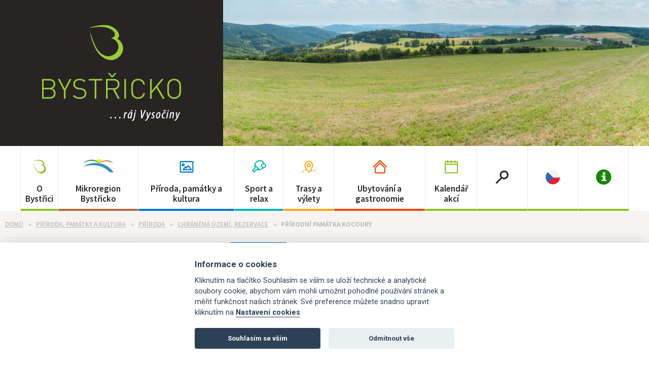

--- FILE ---
content_type: text/html; charset=utf-8
request_url: https://info.bystricenp.cz/kocoury
body_size: 8797
content:

<!DOCTYPE html>
<!--[if IE 8 ]><html class="ie8 no-js" lang="cs"> <![endif]-->
<!--[if IE 9 ]><html class="ie9 no-js" lang="cs"> <![endif]-->
<!--[if (gt IE 9)|!(IE)]><!--> <html class="no-js" lang="cs"> <!--<![endif]-->
<head><meta http-equiv="Content-Type" content="text/html; charset=utf-8" /><meta name="Author" content="webglobal" /><meta name="Keywords" /><meta name="Description" /><meta name="HandheldFriendly" content="True" /><meta name="MobileOptimized" content="320" /><meta name="viewport" content="width=device-width, initial-scale=1.0, maximum-scale=1.0, user-scalable=0" /><meta name="format-detection" content="telephone=no" /><title>
	Přírodní památka Kocoury | Turistický portál Bystřicka
</title><link href="https://fonts.googleapis.com/css?family=Roboto:400,700&amp;subset=latin,latin-ext" rel="stylesheet" type="text/css" /><link href="https://fonts.googleapis.com/css?family=Source+Sans+Pro:400,600,700&amp;subset=latin,latin-ext" rel="stylesheet" type="text/css" /><link rel="Shortcut icon" href="favicon.ico" type="image/x-icon" /><link rel="stylesheet" href="css/styles.css?v=8" media="screen, projection" />
	<!--<link rel="stylesheet" href="css/print.css?v=2" media="print" />-->
	<script type="text/javascript">document.documentElement.className = document.documentElement.className.replace('no-js', 'js');</script>
	<script src="js/jquery.js?v=3"></script>
	<script src="js/jquery.collapsable.js?v=2"></script>
	<script src="js/jquery.carouFredSel-6.2.1.js?v=2"></script>
	<script src="js/jquery.lightbox.responsive.js?v=2"></script>
	<script src="js/main.js?v=3"></script>
	<!--[if (lt IE 9)]>
		<script src="js/respond.min.js?v=2"></script>
	<![endif]-->
	<link rel="image_src" type="image/jpg" href="img/logo-cz.png" /><link rel="apple-touch-icon" href="apple-touch-icon.png" /><meta name="description" /><meta name="keywords" /><meta name="content-language" content="cs" /></head>

<body id="ctl00_tagBody" class="sec-blue">
<script src='https://cdn.jsdelivr.net/gh/orestbida/cookieconsent@v2.6.1/dist/cookieconsent.js'></script>
<script src='js/cookieconsent-init.js'></script>
<!-- Global site tag (gtag.js) - Google Analytics -->
<script async src="https://www.googletagmanager.com/gtag/js?id=UA-72711924-2"></script>
<script type="text/plain" data-cookiecategory="analytics">
    window.dataLayer = window.dataLayer || [];
    function gtag() { dataLayer.push(arguments); }
    gtag('js', new Date());

    gtag('config', 'UA-72711924-2');
</script>
    <!-- Load Facebook SDK for JavaScript -->
    <div id="fb-root"></div>
    <script>(function (d, s, id) {
        var js, fjs = d.getElementsByTagName(s)[0];
        if (d.getElementById(id)) return;
        js = d.createElement(s); js.id = id;
        js.src = "//connect.facebook.net/cs_CZ/sdk.js#xfbml=1&version=v2.9&appId=1328998003882199";
        fjs.parentNode.insertBefore(js, fjs);
    } (document, 'script', 'facebook-jssdk'));</script>

    <script type="text/javascript">
    function googleTranslateElementInit() {
        new google.translate.TranslateElement({ pageLanguage: 'cs', layout: google.translate.TranslateElement.FloatPosition.TOP_RIGHT }, 'google_translate_element');
    }
    </script><script type="text/javascript" src="//translate.google.com/translate_a/element.js?cb=googleTranslateElementInit"></script>
	<form name="aspnetForm" method="post" action="./kocoury" id="aspnetForm">
<div>
<input type="hidden" name="__VIEWSTATE" id="__VIEWSTATE" value="/wEPDwUKMTI2NDgzMTM5MGRklEuLOpoJH/dGPv5QMRkgFVsAduLL1On2Hhv1Qo8vJLE=" />
</div>

<div>

	<input type="hidden" name="__VIEWSTATEGENERATOR" id="__VIEWSTATEGENERATOR" value="E845B7D5" />
</div>
        
        <div class="web-wrapper">
			<div id="header">
				<p id="nav-skip">
					<a href="#main" accesskey="2" title="Přejít k obsahu (Klávesová zkratka: Alt + 2)"></a>
					<span class="hidden">|</span>
					<a href="#main-menu"></a>
					<span class="hidden">|</span>
					<a href="#search-box">Přejít k vyhledávání</a>
					<span class="hidden">|</span>
					<a href="#lang-box">Změna jazyka</a>
				</p>
                <p id="logo"><a href="/">
		            <img src="img/logo-bystricko.png" alt="Turistický portál Bystřicka" />
		        </a></p>

                <div id="ctl00_pnlHeaderImg" class="main-img">
	
                    <img id="ctl00_imgMain" src="data/files/16939/a.jpg" style="border-width:0px;" />
                
</div>

                
			</div>

            <div id="main">
		        
	<script src="js/list.pagination.min.js"></script>
	<script src="js/list.js"></script>
	<div class="in-box in-box-wide">
		<p class="breadcrumb">
			<a title="Domů" href="/">Domů</a>
			
					<a id="ctl00_c_rptNavigation_ctl00_hplArticle" title="Příroda, památky a kultura" href="priroda-pamatky-a-kultura">Příroda, památky a kultura</a>
				
					<a id="ctl00_c_rptNavigation_ctl01_hplArticle" title="Příroda" href="priroda">Příroda</a>
				
					<a id="ctl00_c_rptNavigation_ctl02_hplArticle" title="Chráněná území, rezervace" href="chranena-uzemi-rezervace">Chráněná území, rezervace</a>
				
			<strong>
				Přírodní památka Kocoury</strong>
		</p>

		<div class="filter-top">
			<ul class="reset level-1">
<li><a href="pamatky-a-architektura">Památky a architektura</a></li>
<li><a href="kultura-a-umeni">Kultura a umění</a></li>
<li class="selected"><a href="priroda">Příroda</a></li>
</ul>

			<ul class="reset level-2"><li class="selected"><a href="chranena-uzemi-rezervace">Chráněná území, rezervace</a></li>
<li><a href="pamatne-stromy">Památné stromy a zajímavosti</a></li>
<li><a href="smirci-kameny">Smírčí kameny</a></li>
</ul>
		</div>
	</div>
	<div class="map-top">
		<script type="text/javascript">
			$(document).ready(function () {
				var paginationBottomOptions = {
					name: "paginationBottom",
					paginationClass: "pager",
					innerWindow: 20,
					left: 2,
					right: 4
				};

				var options = {
					valueNames: ['name', 'category'],
					page: 20,
					plugins: [
					  ListPagination(paginationBottomOptions)
					]
				};

				var listObj = new List('childs', options);

				// upravime si pager
				$('#childs p.pager').insertAfter('#childs');
				var cislo = $('p.pager span.selected').text();
				$('p.pager span.selected').text(cislo);

				// pokud je 2. box v hlavicce prazdny, doplnime tam text nebo pracovni dobu z textu
				if ($(".detail-info ul li:nth-child(2) div").length == 0) {
					var otviraciDoba = $("#content").find("h2:contains('Otv�rac� doba')").next();//.toggleClass("highlighted");
					if (otviraciDoba.length > 0) {
						$(".detail-info ul li:nth-child(2) div").html("<h2 class=\"h3 icon-oteviraci-doba\">Otv�rac� doba:</h2>" + otviraciDoba.html());
						// skryjeme puvodni umisteni
						$("#content").find("h2:contains('Otv�rac� doba')").hide();
						otviraciDoba.hide();
					} else {
						var t = $("#content p strong:first").text();
						if (t.length > 150) {
							t = t.substring(0, 150) + " ...";
						} else {
							$("#content p strong:first").hide();
						}

						$(".detail-info ul li:nth-child(2) div").html("<p class=\"h3 icon-bystricko\">" + t + "</p>");
					}
				}
			});

			function Z() {
				var cislo = $('p.pager span.selected').text();
				$('p.pager span.selected').text(cislo);
			}
		</script>
<!-- 		<script src="https://api.mapy.cz/loader.js"></script>
		<script type="text/javascript">Loader.load();</script> -->
		<div id="mapy-canvas" style="z-index:0;"></div>
		<link rel="stylesheet" href="https://unpkg.com/leaflet@1.9.2/dist/leaflet.css" integrity="sha256-sA+zWATbFveLLNqWO2gtiw3HL/lh1giY/Inf1BJ0z14=" crossorigin="" />
		<script src="https://unpkg.com/leaflet@1.9.2/dist/leaflet.js" integrity="sha256-o9N1jGDZrf5tS+Ft4gbIK7mYMipq9lqpVJ91xHSyKhg=" crossorigin=""></script>
		<script type="text/javascript">
const markers = [
{"location":["49.5382352","16.399940833407"],"title":"Přírodní památka Kocoury","url":"kocoury","sign":"pamatka"}
];
</script>

		<script type="text/javascript">
			const API_KEY = 'ZxRP6Sg--p5GMoK3CLdelnSDC2tPUGwjl4MzyPKyc1g';
			const bystriceCenter = [49.5229461, 16.2614667]; // Approximately center of Bystrice nad Pernstejnem

			// Check if the map is already initialized and remove it
			if (window.mapInstance) {
				window.mapInstance.remove();
			}

			const map = L.map('mapy-canvas', {
				scrollWheelZoom: false // Disable zooming with the mouse wheel
			}).setView(bystriceCenter, 12);

			// Store the map instance globally to ensure proper cleanup
			window.mapInstance = map;

			/*
			We store all our tile layers in an object, because we will
			need to pass that to the layers switching map control.
			*/
			const tileLayers = {
				'Basic': L.tileLayer(`https://api.mapy.cz/v1/maptiles/basic/256/{z}/{x}/{y}?apikey=${API_KEY}`, {
				minZoom: 0,
				maxZoom: 19,
				attribution: '<a href="https://api.mapy.cz/copyright" target="_blank">&copy; Seznam.cz a.s. a další</a>',
			}),
				'Outdoor': L.tileLayer(`https://api.mapy.cz/v1/maptiles/outdoor/256/{z}/{x}/{y}?apikey=${API_KEY}`, {
				minZoom: 0,
				maxZoom: 19,
				attribution: '<a href="https://api.mapy.cz/copyright" target="_blank">&copy; Seznam.cz a.s. a další</a>',
			}),
				'Winter': L.tileLayer(`https://api.mapy.cz/v1/maptiles/winter/256/{z}/{x}/{y}?apikey=${API_KEY}`, {
				minZoom: 0,
				maxZoom: 19,
				attribution: '<a href="https://api.mapy.cz/copyright" target="_blank">&copy; Seznam.cz a.s. a další</a>',
			}),
				'Aerial': L.tileLayer(`https://api.mapy.cz/v1/maptiles/aerial/256/{z}/{x}/{y}?apikey=${API_KEY}`, {
				minZoom: 0,
				maxZoom: 19,
				attribution: '<a href="https://api.mapy.cz/copyright" target="_blank">&copy; Seznam.cz a.s. a další</a>',
			}),
			};

			/*
			Then we add the first raster tile layer to the map.
			See https://leafletjs.com/reference.html#tilelayer
			*/
			tileLayers['Basic'].addTo(map);

			// Leaflet has a built-in map control for switching layers.
			L.control.layers(tileLayers).setPosition('topleft').addTo(map);

			// Move zoom control to the top-right corner and customize layout
			map.zoomControl.setPosition('topright');

			// Modify the zoom control to display buttons side by side
			const zoomControlContainer = map.zoomControl.getContainer();
			const zoomOutButton = zoomControlContainer.querySelector('.leaflet-control-zoom-out');
			const zoomInButton = zoomControlContainer.querySelector('.leaflet-control-zoom-in');

			// Apply styles to make the buttons appear side by side
			zoomControlContainer.style.display = 'flex';
			zoomControlContainer.style.flexDirection = 'row';
			zoomInButton.style.marginRight = '1px';

			// Add markers
			const markersLayer = L.layerGroup().addTo(map);

			if (typeof markers !== "undefined") {
				const markersLayer = L.layerGroup().addTo(map);
				map.addLayer(markersLayer);

				const markersData = markers.map((props, index) => {
						let [lat, lng] = props.location;
						const marker = L.marker([lat, lng], {
							icon: L.icon({
								iconUrl: `img/sign-${props.sign}.png`,
								iconAnchor: [20, 40],
								popupAnchor: [0, -40],
							}),
							title: props.title,
						});

						marker.on('click', () => {
							window.location.href = props.url;
						});

						marker.addTo(markersLayer);
					});

					// Fit bounds to markers
					const bounds = L.latLngBounds(markers.map((props) => props.location));
					map.fitBounds(bounds);
			} else if (typeof gpxFileName !== "undefined") {
				new L.GPX(gpxFileName, {
				async: true,
				marker_options: {
					startIconUrl: null,
					endIconUrl: null,
					shadowUrl: null
				},
				polyline_options: {
					color: "red",
					weight: 4,
					opacity: 0.75
				}
				}).on("loaded", function(e) {
				map.fitBounds(e.target.getBounds());
				}).addTo(map);
			}
		</script>

		<div class="mini-map">
			<p class="ca-box">
				<img src="img/mini-map.png" alt="" />
			</p>
			<a href="#" class="ca-control"></a>
		</div>
	</div>

	<div id="ctl00_c_pnlDetail" class="in-box">
	
		<div class="detail-top move-block">
			<h1>
			Přírodní památka Kocoury
			<a id="ctl00_c_hplPrev" title="p�edchoz�" class="prev" href="javoruv-kopec">p�edchoz�</a>
            <a id="ctl00_c_hplNext" title="dal��" class="next" href="louky-u-polomu">dal��</a>
			</h1>
			<div class="detail-info">
				<ul class="reset">
					<li>
					<div class="box">
						<h2 class="h3 icon-place">Adresa:</h2>
						<p>
							Přírodní památka Kocoury<br />
592 64 Prosetín<br />

						</p>
					</div>
					</li>
					<li>
					<div class="box">
						<h2 class="h3 icon-mail">Kontakty:</h2>
						<p>
							telefon: 566 599 388<br />
e-mail: <a href="mailto:info@bystricenp.cz">info@bystricenp.cz</a><br />
web: <a href="http://www.info.bystricenp.cz" class="ext">www.info.bystricenp.cz</a><br />

						</p>
					</div>
					</li>
					<li>
					<p class="box img">
						<img id="ctl00_c_imgPrimary" src="data/files/19849/400x280/Kocoury.bmp" style="border-width:0px;" />
						<a id="ctl00_c_hplGalleryLink" class="btn btn-black btn-ard" href="#page-carousel-img"><span>Fotogalerie</span></a>
					</p>
					</li>
				</ul>
			</div>
			<a href="#" class="move"></a>
		</div>
	
</div>

	<div id="ctl00_c_pnlContent" class="in-box">
	
		<div class="content-wrap-white">
			<div id="content">
                <p><strong>Listnatý remíz a luční lada na SZ svahu kóty Vrchy s výskytem významných druhů rostlin a populace zvláště chráněné sasanky lesní (Anemone sylvestris). </strong></p>

<p>Výskyt neobvyklé druhové pestrosti rostlinných druhů v malém remízku je podmíněna vložkou krystalického vápence. Podloží lokality tvoří biotitické ruly s vložkami krystalických vápenců, místy s tremolitem. Z půd zde vznikla rendzina i kambizem. Na kamenných snosech a vystupujících drobných skalkách jsou vytvořeny zapojené náletové porosty dřevin s převládajícím bukem lesním (Fagus sylvatica), lískou obecnou (Corylus avellana) a břízou bělokorou (Betula pendula). V jejich podrostu roste řada lesních a hájových druhů, např. samorostlík klasnatý (Actaea spicata), zvonek broskvoňolistý (Campanula persicifolia), lýkovec jedovatý (Daphne mezereum), zimolez pýřitý (Lonicera xylosteum), bažanka vytrvalá (Mercurialis perennis), kopytník evropský (Asarum europaeum), kokořík mnohokvětý (Polygonatum multiflorum) a violka Rivinova (Viola riviniana). V travinobylinných porostech se vyskytuje řada teplomilných a suchomilných druhů, např. vítod chocholatý (Polygala comosa), černýš hajní (Melampyrum nemorosum), jitrocel prostřední (Plantago media), klinopád obecný (Clinopodium vulgare), devaterník velkokvětý pravý (Helianthemum grandiflorum subsp. obscurum), krvavec menší (Sanguisorba minor), jetel horský (Trifolium montanum) a prvosenka jarní (Primula veris). Sasanka lesní (Anemone sylvestris) zde roste v relativně početné populaci a její výskyt v nadmořské výšce okolo 620 m je velmi pozoruhodný. Z dalších významných druhů zde roste na podzim modře klvetoucí hořeček brvitý (Gentianopsis ciliata) a či nenápadná orchidej bradáček vejčitý (Listera ovata). Místy se projevuje nežádoucí expanze především ovsíku vyvýšeného (Arrhenatherum elatius) a pcháče rolního (Cirsium arvense). Podrobný zoologický průzkum nebyl dosud proveden.</p>

<p><em>zdroj: </em><a href="http://www.dedictvivysociny.cz"><em>www.dedictvivysociny.cz</em></a></p>


                <!-- Facebook share button code -->
                <div class="fb-share-button" 
                    data-href="https://info.bystricenp.cz/kocoury" 
                    data-layout="button"
                    data-size="large"
                    data-mobile-iframe="true">
                </div>
			</div>

		
		</div>
	
</div>

	
			<div id="page-carousel-img">
			<ul class="reset">
		
			<li>
				<a href='data/files/19849/Kocoury.bmp' class="thickbox" rel="[page-carousel-img]">
					<img src='data/files/19849/400x280/Kocoury.bmp' title='Přírodní památka Kocoury u Prosetína na Bystřicku' alt="Přírodní památka Kocoury u Prosetína na Bystřicku">
				</a>
			</li>
		
			<li>
				<a href='data/files/19849/kocoury.jpg' class="thickbox" rel="[page-carousel-img]">
					<img src='data/files/19849/400x280/kocoury.jpg' title='Přírodní památka Kocoury u Prosetína na Bystřicku' alt="Přírodní památka Kocoury u Prosetína na Bystřicku">
				</a>
			</li>
		
			<li>
				<a href='data/files/19849/06 Prosetín pohled.JPG' class="thickbox" rel="[page-carousel-img]">
					<img src='data/files/19849/400x280/06 Prosetín pohled.JPG' title='' alt="">
				</a>
			</li>
		
			<li>
				<a href='data/files/19849/15 u Olešnice.jpg' class="thickbox" rel="[page-carousel-img]">
					<img src='data/files/19849/400x280/15 u Olešnice.jpg' title='' alt="">
				</a>
			</li>
		
			<li>
				<a href='data/files/19849/16 Prosetín pohled.JPG' class="thickbox" rel="[page-carousel-img]">
					<img src='data/files/19849/400x280/16 Prosetín pohled.JPG' title='' alt="">
				</a>
			</li>
		
			</ul>
			</div>
		

	
   
	

            </div>
            
			<div id="main-menu" class="header-box">
				<h2 class="ca-control"><a href="#main-menu">Menu</a></h2>
				<div class="ca-box">
					<ul class="reset menu1">
						<li class="item-obystrici">
							<a href="o-bystrici"><span>O Bystřici</span></a>
						</li>
						<li class="item-micro">
							<a href="http://www.regionbystricko.cz"><span>Mikroregion Bystřicko</span></a>
						</li>
						<li class="item-priroda">
							<a href="priroda-pamatky-a-kultura"><span>Příroda, památky a kultura</span></a>
						</li>
						<li class="item-sport">
							<a href="sport-a-relax"><span>Sport a relax</span></a>
						</li>
						<li class="item-trasy">
							<a href="trasy-a-vylety"><span>Trasy a výlety</span></a>
						</li>
						<li class="item-ubytovani">
							<a href="ubytovani-a-gastronomie"><span>Ubytování a gastronomie</span></a>
						</li>
						<li class="item-kalendar">
							<a href="./#calendar"><span>Kalendář akcí</span></a>
						</li>
					</ul>
				</div>
			</div>
			<div id="search-box" class="header-box">
				<h2 class="ca-control"><a href="#search-box"><label for="search-input">Vyhledat</label></a></h2>

				<div class="ca-box">
					<p class="reset">
						<input type="search" id="search-input" placeholder="Hledaný text" class="inp-text">
					</p>
					<p class="button">
						<button type="submit" class="btn btn-block"><span>Hledat</span></button>
                        
					</p>
				</div>
			</div>
			<div id="lang-box" class="header-box">
				<h2 class="ca-control"><a href="#lang-box" class="lang-cz">Změna jazyka</a></h2>

				<div class="ca-box">
					<ul class="reset">
						<li><a href="/?translate#googtrans/default">Česky</a></li>
						<li><a href="/?translate#googtrans(cz|en)">English</a></li>
					</ul>
				</div>
			</div>
			<div id="info-box" class="header-box">
				<h2 class="ca-control"><a href="tic-bystrice-n-p">Informace</a></h2>
			</div>

            <div id="footer">
				<div class="footer-white">
					<div class="in-box">
						<div class="info-wrap">
							<ul class="reset">
								<li>
									<a href="https://www.facebook.com/M%C4%9Bsto-Byst%C5%99ice-nad-Pern%C5%A1tejnem-488014254577143/?fref=ts" class="ext btn btn-fb"><span class="vhide">Facebook</span></a>
									<a href="https://www.youtube.com/channel/UCIZIV-ft22C4SOOxHOzLKQQ" class="ext btn btn-red btn-yt"><span class="vhide">YouTube</span></a>
									<a href="https://www.instagram.com/mestobystricenadpernstejnem/" class="ext btn btn-ig btn-ig"><span class="vhide">Instagram</span></a>
								</li>
								<li>
									<span class="phone icon-phone">+420&nbsp;566&nbsp;590&nbsp;387</span>
								</li>
								<li>
									<a href="mailto:info@bystricenp.cz" class="mail icon-mail">info@bystricenp.cz</a>
								</li>
								<li class="copy">
									&copy; 2016 Region Bystřicko, copyright.
								</li>
							</ul>
						</div>
					</div>
				</div>
				<div class="footer-logos">
					<div class="in-box">
						<div class="logos-wrap">
							<ul class="reset">
								<li><a href="http://www.region-vysocina.cz" class="ext"><img src="img/logo-vysocinou.png?v=1" alt=""/></a></li>
								<li><a href="http://www.korunavysociny.cz" class="ext"><img src="img/logo-koruna.png" alt=""/></a></li>
								<li><a href="http://www.pernstejnsko.cz" class="ext"><img src="img/logo-pernstejn.png" alt="Pernštejn Mikroregion"/></a></li>
								<li><a href="http://www.centrumeden.cz" class="ext"><img src="img/logo-eden.png" alt=""/></a></li>
								<li><a href="http://www.regionbystricko.cz" class="ext"><img src="img/logo-mikroregion.png" alt=""/></a></li>
								<li><a href="http://www.bystricenp.cz" class="ext"><img src="img/logo-erb.png" alt=""/></a></li>
								<li><a href="https://ec.europa.eu/growth/tools-databases/eden/destinations/czech-republic_en#bystricko" class="ext"><img src="img/logo-oceneni.png" alt=""/></a></li>
							</ul>
						</div>
					</div>
				</div>

			</div>
		<p class="anchor-calendar">
			<a class="anchor-calendar__link icon-kalendar" href="/#calendar">Zobrazit kalend&#225;ř akc&#237;</a>
<!--			<a href="./#calendar" class="">Zobrazit kalendář akcí</a>-->
		</p>
        </div>
	</form>
</body>
</html>


--- FILE ---
content_type: text/css
request_url: https://info.bystricenp.cz/css/styles.css?v=8
body_size: 17894
content:
@font-face {
  font-family: 'bystricko';
  font-display: block;
  src: url('fonts/bystricko.eot?v=1');
  src: url('fonts/bystricko.eot?v=1#iefix') format('embedded-opentype'), url('fonts/bystricko.woff?v=1') format('woff');
  font-weight: normal;
  font-style: normal;
}
/************************************************************************************
  SIMPLE (FAST) CLASS
*************************************************************************************/
.out {
  position: absolute;
  left: -5000px;
  top: auto;
}
.vhide {
  border: 0;
  clip: rect(0 0 0 0);
  height: 1px;
  margin: -1px;
  overflow: hidden;
  padding: 0;
  position: absolute;
  width: 1px;
}
.bold,
strong {
  font-weight: bold;
}
.center {
  text-align: center;
}
.left {
  text-align: left;
}
.right {
  text-align: right;
}
.nobr {
  white-space: nowrap;
}
.no-js .jsOnly,
.js .jsHide,
.hidden {
  display: none;
}
.small {
  font-size: 14px;
}
.big {
  font-size: 18px;
}
.break {
  height: 0;
  font-size: 0;
  line-height: 0;
  clear: both;
  overflow: hidden;
  visibility: hidden;
  display: block;
  width: 100%;
  margin: 0;
  padding: 0;
}
.cfx:before,
.cfx:after {
  content: " ";
  display: table;
}
.cfx:after {
  clear: both;
}
.reset {
  border: none;
  background: none;
  margin: 0;
  padding: 0;
}
ul.reset {
  list-style: none;
}
ul.reset ul {
  margin: 0;
}
.reset li,
.reset dd,
.reset dt {
  background: none;
  position: relative;
  margin: 0;
  padding: 0;
}
.reset li:before {
  display: none;
  font-weight: normal;
}
table.reset,
table.reset td,
table.reset th,
table.reset thead th {
  background: none;
  border: 0;
  width: auto;
  margin: 0;
  padding: 0;
  font-weight: normal;
}
.mt-reset {
  margin-top: 0 !important;
}
.mb-reset {
  margin-bottom: 0 !important;
}
.l {
  float: left;
}
.r {
  float: right;
}
/************************************************************************************
  TYPOGRAPHY
*************************************************************************************/
html {
  margin: 0;
  padding: 0;
}
body {
  text-align: center;
  background: #fff;
  font: normal 600 16px/1.8 'Source Sans Pro', "Helvetica Neue", Arial, Helvetica, sans-serif;
  -webkit-font-smoothing: antialiased;
  -webkit-text-size-adjust: none;
  color: #272423;
  margin: 0;
  padding: 0;
}
/* HEADING */
h1,
.h1,
h2,
.h2,
h3,
.h3,
h4,
.h4,
h5 {
  padding: 0;
  font-weight: bold;
  color: #272423;
}
h1 {
  margin: 0.5em 0 0.3em;
  font-size: 25px;
}
h2,
.h2 {
  margin: 0.8em 0 0.5em;
  font-size: 18px;
}
h3,
.h3 {
  margin: 1em 0 0.4em;
  font-size: 16px;
}
h4,
.h4 {
  margin: 1em 0 0.4em;
}
h5 {
  margin: 1em 0 0.5em;
  font-size: 100%;
}
/* PARAGRAPH */
div,
pre {
  margin: 0;
  padding: 0;
}
p {
  margin: 0 0 1.3em 0;
  line-height: 1.8;
}
hr {
  margin: 20px 0;
  padding: 0;
  border: solid #ddd;
  border-width: 1px 0 0;
  color: #fff;
  line-height: 0;
  height: 0;
  overflow: hidden;
}
/* LIST */
ul {
  padding: 0;
  margin: 0 0 1.3em 0;
}
ul ul {
  margin: 2px 0;
}
ul li {
  position: relative;
  margin: 0 0 0.4em;
  padding: 0 0 0 20px;
  list-style: none;
  line-height: 1.8;
}
ul li:before {
  position: absolute;
  top: 0.75em;
  content: "";
  width: 6px;
  height: 6px;
  background: #f9a81a;
  border-radius: 50%;
  left: 0;
}
ol {
  padding: 0;
  margin: 0 0 1.3em 0;
}
ol li {
  list-style-position: outside;
  margin: 0 0 0.4em 20px;
  line-height: 1.8;
}
blockquote {
  padding: 20px;
  margin: 0 0 1.3em;
  font-weight: bold;
}
/* ANCHOR */
a {
  text-decoration: underline;
  color: #8dc41e;
  -webkit-transition: color 0.3s ease;
  -moz-transition: color 0.3s ease;
  -o-transition: color 0.3s ease;
  transition: color 0.3s ease;
}
a:hover {
  color: #0076d0;
}
/* IMAGES */
img {
  border: 0;
  vertical-align: middle;
  -ms-interpolation-mode: bicubic;
}
img.left {
  margin-bottom: 1em;
}
img.right {
  margin-bottom: 1em;
}
img.border {
  border: 1px solid #efefef;
  box-shadow: 0 2px 2px rgba(0, 0, 0, 0.03);
}
@media (max-width: 959px) {
  #content img {
    width: auto !important;
    height: auto !important;
    max-width: 46%;
  }
}
.responsive-img {
  max-width: 100%;
  max-height: 100%;
  width: auto;
  height: auto;
}
/* TABLE */
table {
  font-size: 13px;
  border: 0;
  padding: 0;
  width: 100%;
  margin: 0 0 1.3em 0;
  border-spacing: 0;
  border-collapse: collapse;
}
td,
th {
  padding: .75em 4px;
  vertical-align: top;
  border: 1px solid #e8e7e4;
}
th {
  background: #272423;
  color: #fff;
  border-bottom: none;
  border-color: #272423 #545555;
}
thead th {
  text-align: left;
  font-weight: bold;
}
thead th.center {
  text-align: center;
}
thead th.right {
  text-align: right;
}
tr:nth-child(even) {
  background: #f5f4f2;
}
table.reset,
table.reset td,
table.reset th,
table.reset thead th {
  width: auto;
  background: none;
  margin: 0;
  padding: 0;
  border: none;
}
/* FORM */
/* normalize */
button,
input,
select,
textarea {
  font-size: 13px;
  margin: 0;
  vertical-align: baseline;
}
button,
input {
  line-height: normal;
  padding: 0;
}
button,
input[type="button"],
input[type="reset"],
input[type="submit"] {
  cursor: pointer;
  -webkit-appearance: button;
}
button[disabled],
input[disabled] {
  cursor: default;
}
input[type="checkbox"],
input[type="radio"] {
  -webkit-box-sizing: border-box;
  -moz-box-sizing: border-box;
  -ms-box-sizing: border-box;
  box-sizing: border-box;
  padding: 0;
}
button::-moz-focus-inner,
input::-moz-focus-inner {
  border: 0;
  padding: 0;
}
input[type="submit"]:focus {
  border: none;
  outline: none;
}
/* FORM */
input,
label,
select,
button,
textarea {
  font-family: 'Source Sans Pro', "Helvetica Neue", Arial, Helvetica, sans-serif;
}
form,
fieldset {
  margin: 0;
  padding: 0;
  border: none;
}
textarea {
  resize: vertical;
  overflow: auto;
  vertical-align: top;
}
.form {
  padding: 10px;
  margin-bottom: 10px;
  background: #f5f5f5;
}
.form p {
  margin-bottom: 0.8em;
}
.form p.reset {
  margin-bottom: 0;
}
.inp-text {
  display: inline-block;
  width: 100%;
  height: 42px;
  -webkit-box-sizing: border-box;
  -moz-box-sizing: border-box;
  -ms-box-sizing: border-box;
  box-sizing: border-box;
  box-shadow: 0 0 0 4px #fbf8f4;
  margin: 4px 0;
  padding: 9px 8px;
  background: #fff;
  background-clip: padding-box;
  border: 1px solid #f3ebdf;
  outline: none;
  font-size: 15px;
  line-height: 24px;
  vertical-align: top;
  color: #272423;
  -webkit-transition: border 300ms ease, box-shadow 300ms ease;
  -moz-transition: border 300ms ease, box-shadow 300ms ease;
  -o-transition: border 300ms ease, box-shadow 300ms ease;
  transition: border 300ms ease, box-shadow 300ms ease;
}
textarea.inp-text {
  display: block;
  height: auto;
  min-height: 42px;
  max-width: none;
}
.inp-text:invalid {
  box-shadow: none;
}
.inp-text:focus {
  border-color: #555;
}
.error .inp-text {
  border-color: #f24903;
}
.error label {
  color: #f24903;
}
.input-btn-inline {
  position: relative;
  padding-right: 100px;
}
.input-btn-inline label {
  margin-right: -100px;
}
.input-btn-inline .button {
  position: absolute;
  bottom: 0;
  right: 0;
  margin: 0;
  width: 90px;
}
.input-btn-inline .button .inline-btn {
  display: block;
  width: 100%;
}
/* MESSAGES */
.message {
  color: #333;
  padding: 10px;
  font-size: 15px;
}
.message:before {
  font: normal 17px/1 'bystricko';
  display: inline-block;
  margin: -0.1em 10px 0 20px;
  vertical-align: middle;
  width: 20px;
  height: 20px;
  text-align: center;
  line-height: 20px;
  background: #fff;
  color: #676d6d;
  border-radius: 50%;
}
.message.error-message {
  background-color: #ffe4e4;
}
.message.error-message:before {
  content: "d";
}
.message.ok-message {
  background-color: #e1f4bb;
}
.message.ok-message:before {
  content: "f";
}
.message.info-message {
  background-color: #fffae4;
}
.message.info-message:before {
  content: "j";
}
.message a {
  color: inherit;
}
.message a:hover {
  color: #333;
}
label {
  display: inline-block;
  font-weight: bold;
  font-size: 15px;
}
label.with-chck {
  padding-left: 20px;
}
label.with-chck input {
  float: left;
  margin: 6px 0 0 -19px;
}
/* BUTTONS */
.btn {
  height: 50px;
  line-height: 50px;
  background: #0076d0;
  display: inline-block;
  font-size: 16px;
  border: none;
  vertical-align: top;
  text-align: center;
  -webkit-font-smoothing: antialiased;
  -webkit-box-sizing: border-box;
  -moz-box-sizing: border-box;
  -ms-box-sizing: border-box;
  box-sizing: border-box;
  cursor: pointer;
  text-decoration: none;
  color: #fff;
  -webkit-transition: background 0.3s ease, color 0.3s ease;
  -moz-transition: background 0.3s ease, color 0.3s ease;
  -o-transition: background 0.3s ease, color 0.3s ease;
  transition: background 0.3s ease, color 0.3s ease;
}
.btn span {
  display: inline-block;
  vertical-align: top;
  line-height: 50px;
  -webkit-padding-before: 1px;
  padding: 0 15px;
  border: none;
  background: transparent;
  font-weight: bold;
  position: relative;
  z-index: 5;
}
.btn:hover {
  background: #00569a;
  outline: none;
  color: #fff;
}
.btn-green-transparent {
  background: none;
  color: #8dc41e;
  border: 2px solid #8dc41e;
  line-height: 46px;
}
.btn-green-transparent span {
  line-height: 46px;
  padding: 0 13px;
}
.btn-green-transparent:hover {
  background: #8dc41e;
  color: #fff;
}
.btn-black {
  background: #333;
}
.btn-black:hover {
  background: #000;
}
.btn-red {
  background: #ff0000;
}
.btn-red:hover {
  background: #e50707;
}
.btn-arr {
  position: relative;
}
.btn-arr span {
  padding-right: 45px;
}
.btn-arr:before {
  content: "r";
  font: normal 18px/1 'bystricko';
  position: absolute;
  right: 15px;
  top: 50%;
  margin-top: -9px;
}
.btn-ard {
  position: relative;
}
.btn-ard span {
  padding-right: 45px;
}
.btn-ard:before {
  content: "r";
  -webkit-transform: rotate(90deg);
  -ms-transform: rotate(90deg);
  -o-transform: rotate(90deg);
  transform: rotate(90deg);
  color: #8dc41e;
  font: normal 18px/1 'bystricko';
  position: absolute;
  right: 15px;
  top: 50%;
  margin-top: -9px;
}
.btn-fb {
  position: relative;
}
.btn-fb span {
  padding: 0 50px 0 0;
}
.btn-fb:before {
  content: "\65";
  font: normal 18px/1 'bystricko';
  position: absolute;
  left: 50%;
  top: 50%;
  margin-top: -9px;
  margin-left: -9px;
}
.btn-yt {
  position: relative;
}
.btn-yt span {
  padding: 0 50px 0 0;
}
.btn-yt:before {
  content: "\6c";
  font: normal 18px/1 'bystricko';
  position: absolute;
  left: 50%;
  top: 50%;
  margin-top: -9px;
  margin-left: -9px;
}
.btn-ig {
  position: relative;
  background: #f09433;
  background: -moz-linear-gradient(45deg, #f09433 0%, #e6683c 25%, #dc2743 50%, #cc2366 75%, #bc1888 100%);
  background: -webkit-linear-gradient(45deg, #f09433 0%, #e6683c 25%, #dc2743 50%, #cc2366 75%, #bc1888 100%);
  background: linear-gradient(45deg, #f09433 0%, #e6683c 25%, #dc2743 50%, #cc2366 75%, #bc1888 100%);
  filter: progid:DXImageTransform.Microsoft.gradient(startColorstr='#f09433', endColorstr='#bc1888', GradientType=1);
}
.btn-ig:hover {
  background: #f09433;
  background: -moz-linear-gradient(45deg, #f09433 0%, #e6683c 25%, #dc2743 50%, #cc2366 75%, #bc1888 100%);
  background: -webkit-linear-gradient(45deg, #f09433 0%, #e6683c 25%, #dc2743 50%, #cc2366 75%, #bc1888 100%);
  background: linear-gradient(45deg, #f09433 0%, #e6683c 25%, #dc2743 50%, #cc2366 75%, #bc1888 100%);
  filter: progid:DXImageTransform.Microsoft.gradient(startColorstr='#f09433', endColorstr='#bc1888', GradientType=1);
}
.btn-ig span {
  padding: 0 50px 0 0;
}
.btn-ig:before {
  content: "\6d";
  font: normal 18px/1 'bystricko';
  position: absolute;
  left: 50%;
  top: 50%;
  margin-top: -9px;
  margin-left: -9px;
}
.btn-block {
  display: block;
  width: 100%;
}
iframe {
  vertical-align: top;
}
#content iframe,
#content embed,
#content object {
  width: 100%;
  max-height: 250px;
}
iframe[name="google_conversion_frame"] {
  position: absolute;
  left: -5000px;
  top: auto;
}
@media (min-width: 480px) {
  .col-h-l,
  .col-h-r {
    width: 48%;
    float: left;
  }
  .col-h-r {
    float: right;
  }
  .col-h-r .col-h-l,
  .col-h-l .col-h-l,
  .col-h-r .col-h-r,
  .col-h-l .col-h-r {
    float: none;
    width: auto;
  }
  img.left {
    float: left;
    margin: 0 20px 15px 0;
    clear: both;
  }
  img.right {
    float: right;
    margin: 0 0 15px 20px;
    clear: both;
  }
  #content iframe,
  #content embed,
  #content object {
    max-height: none;
  }
}
@media (min-width: 768px) {
  h1 {
    font-size: 43px;
  }
  h2,
  .h2 {
    font-size: 23px;
  }
  h3,
  .h3 {
    font-size: 19px;
  }
  .col-h-r .col-h-l,
  .col-h-l .col-h-l {
    float: left;
    width: 48%;
  }
  .col-h-r .col-h-r,
  .col-h-l .col-h-r {
    float: right;
    width: 48%;
  }
  .form {
    padding: 30px;
    margin-bottom: 30px;
  }
  .input-btn-inline {
    padding-right: 140px;
  }
  .input-btn-inline label {
    margin-right: -140px;
  }
  .input-btn-inline .button {
    width: 130px;
  }
  /* TABLE */
  table {
    font-size: 15px;
  }
  td,
  th {
    padding: .75em 15px;
  }
}
@media (min-width: 960px) {
  /* TABLE */
  td,
  th {
    padding: .75em 25px;
  }
}
#nav-skip {
  position: absolute;
  left: -2000px;
  top: 0;
  width: 960px;
}
#nav-skip a:focus,
#nav-skip a:active {
  position: absolute;
  left: 2000px;
  width: 250px;
  background: #fff;
  padding: 2px 0 5px;
  z-index: 99;
  text-align: center;
}
.web-wrapper {
  position: relative;
}
.in-box {
  max-width: 1220px;
  padding: 0 10px;
  text-align: left;
  position: relative;
  margin: 0 auto;
  -webkit-box-sizing: border-box;
  -moz-box-sizing: border-box;
  -ms-box-sizing: border-box;
  box-sizing: border-box;
}
.in-box.in-box-narrow {
  max-width: 1020px;
}
.in-box.in-box-wide {
  max-width: 1880px;
}
.content-wrap-white {
  padding: 10px;
  background: #fff;
  border: 1px solid #e8e8e9;
  margin-top: 10px;
  margin-bottom: 10px;
}
@media (min-width: 960px) {
  .content-wrap-white {
    padding: 25px 50px;
    margin-bottom: 30px;
  }
}
.white-bg {
  background: #fff;
}
#main {
  padding-bottom: 1px;
  background: #f5f4f2;
}
@media (min-width: 1880px) {
  .hp #main {
    position: relative;
  }
  .hp #main:before {
    content: "";
    position: absolute;
    bottom: 0;
    right: 50%;
    margin-right: -835px;
    background: url(../img/illust-osoba.jpg) 0 0 no-repeat;
    width: 382px;
    height: 334px;
  }
}
.page-map-top {
  min-height: 270px;
  line-height: 270px;
  background: url("../img/page-map-top.jpg") 50% 0 no-repeat;
  background-size: cover;
  margin-bottom: 2em;
}
.page-map-top h1 {
  background: #fff;
  margin: 0;
  padding: 10px;
  max-height: 4.2em;
  overflow: hidden;
  border-top: 4px solid #8dc41e;
  line-height: 1.4;
  display: inline-block;
  vertical-align: middle;
  width: 100%;
  -webkit-box-sizing: border-box;
  -moz-box-sizing: border-box;
  -ms-box-sizing: border-box;
  box-sizing: border-box;
}
.page-map-top .in-box {
  text-align: center;
}
.annot {
  font-size: 20px;
  font-weight: bold;
}
.annot strong {
  color: #8dc41e;
}
#logo {
  height: 80px;
  background: #272423;
  position: absolute;
  left: 0;
  right: 0;
  margin: 0;
  padding: 0;
  z-index: 2;
  overflow: hidden;
}
.hp #logo:before {
  position: absolute;
  left: 0;
  right: 0;
  bottom: 0;
  top: 0;
  background: #272423 url("../img/logo-cz-mobil.png") 50% 50% no-repeat;
  background-size: 200px;
  text-align: left;
  content: "";
}
#logo a:before {
  position: absolute;
  left: 0;
  right: 0;
  bottom: 0;
  top: 0;
  background: #272423 url("../img/logo-cz-mobil.png") 50% 50% no-repeat;
  background-size: 200px;
  text-align: left;
  content: "";
  overflow: hidden;
}
@media (min-width: 768px) {
  #logo {
    height: 144px;
    width: 220px;
    right: auto;
  }
  #logo img {
    position: absolute;
    left: 10%;
    right: 10%;
    top: 10%;
    bottom: 10%;
    margin: auto;
    width: auto;
    height: auto;
    max-height: 80%;
    max-width: 80%;
  }
  #logo:before,
  #logo a:before {
    display: none;
  }
}
@media (min-width: 1280px) {
  #logo {
    height: 288px;
    width: 440px;
    overflow: visible;
  }
  #logo img {
    left: 0;
    right: 0;
    top: 0;
    bottom: 0;
    max-height: 100%;
    max-width: 100%;
  }
  .hp #logo:after {
    content: "";
    width: 0;
    height: 0;
    border-style: solid;
    position: absolute;
    bottom: -80px;
    left: 0;
    border-width: 80px 440px 0 0;
    border-color: #272423 transparent transparent transparent;
  }
}
#header {
  height: 146px;
}
@media (min-width: 768px) {
  #header {
    height: 224px;
    position: relative;
    z-index: 2;
  }
  .hp #header {
    height: 430px;
  }
}
@media (min-width: 960px) {
  #header {
    height: 272px;
  }
  .hp #header {
    height: 578px;
  }
}
@media (min-width: 1280px) {
  #header {
    height: 416px;
  }
  .hp #header {
    height: 678px;
  }
}
@media (min-width: 1660px) {
  .hp #header {
    height: 758px;
  }
}
.header-box {
  position: absolute;
  top: 80px;
  z-index: 2;
  left: 0;
  right: 0;
}
.header-box .ca-control {
  border-left: 1px solid #e8e8e9;
  -webkit-box-sizing: border-box;
  -moz-box-sizing: border-box;
  -ms-box-sizing: border-box;
  box-sizing: border-box;
  margin: 0;
  position: absolute;
  top: 0;
  width: 50px;
}
.header-box .ca-control a {
  display: block;
  height: 0;
  overflow: hidden;
  padding: 0 0 62px 49px;
  font-size: 0;
  -webkit-box-sizing: border-box;
  -moz-box-sizing: border-box;
  -ms-box-sizing: border-box;
  box-sizing: border-box;
  border-bottom: 4px solid #8dc41e;
  position: relative;
}
.header-box .ca-control a:hover {
  color: #fff;
}
.header-box .ca-control a:hover:after {
  opacity: 1;
  min-height: 66px;
}
.header-box .ca-control a:after {
  content: "";
  position: absolute;
  left: 0;
  bottom: 0;
  z-index: 1;
  right: 0;
  min-height: 0;
  background: #f5f5f5;
  opacity: 0;
  -webkit-transition: opacity 0.3s ease, min-height 0.3s ease;
  -moz-transition: opacity 0.3s ease, min-height 0.3s ease;
  -o-transition: opacity 0.3s ease, min-height 0.3s ease;
  transition: opacity 0.3s ease, min-height 0.3s ease;
}
.header-box .ca-box {
  visibility: hidden;
  text-align: left;
  opacity: 0;
  -webkit-transition: opacity 0.3s ease, visibility 0s ease 0.3s;
  -moz-transition: opacity 0.3s ease, visibility 0s ease 0.3s;
  -o-transition: opacity 0.3s ease, visibility 0s ease 0.3s;
  transition: opacity 0.3s ease, visibility 0s ease 0.3s;
  position: absolute;
  right: 0;
  left: 0;
  top: 66px;
  -webkit-box-sizing: border-box;
  -moz-box-sizing: border-box;
  -ms-box-sizing: border-box;
  box-sizing: border-box;
  background: #f5f5f5;
  box-shadow: 0 2px 2px rgba(0, 0, 0, 0.2);
  padding: 10px;
}
.header-box.ca-expanded .ca-control a {
  border-color: #e8e8e9;
}
.header-box.ca-expanded .ca-control a:after {
  opacity: 1;
  min-height: 66px;
}
.header-box.ca-expanded .ca-box {
  visibility: visible;
  opacity: 1;
  -webkit-transition: opacity 0.3s ease;
  -moz-transition: opacity 0.3s ease;
  -o-transition: opacity 0.3s ease;
  transition: opacity 0.3s ease;
}
@media (min-width: 480px) {
  .header-box .ca-box {
    width: 300px;
    left: auto;
  }
}
@media (min-width: 768px) {
  .header-box {
    top: 144px;
  }
  .hp .header-box {
    top: 350px;
  }
  .header-box .ca-control a {
    padding: 0 0 76px 49px;
  }
  .header-box .ca-control a:hover:after {
    min-height: 80px;
  }
  .header-box .ca-box {
    top: 80px;
  }
  .header-box.ca-expanded .ca-control a:after {
    min-height: 80px;
  }
}
@media (min-width: 960px) {
  .hp .header-box {
    top: 450px;
  }
  .header-box .ca-control {
    width: 100px;
  }
  .header-box .ca-control a {
    padding: 0 0 124px 99px;
  }
  .header-box .ca-control a:hover:after {
    min-height: 140px;
  }
  .header-box .ca-box {
    top: 128px;
  }
  .header-box.ca-expanded .ca-control a:after {
    min-height: 140px;
  }
}
@media (min-width: 1280px) {
  .header-box {
    top: 288px;
  }
  .hp .header-box {
    top: 550px;
  }
}
@media (min-width: 1660px) {
  .hp .header-box {
    top: 630px;
  }
}
@media (min-width: 1280px) {
  .header-box {
    right: 50%;
    margin-right: -600px;
  }
}
@media (max-width: 767px) {
  #main-menu .ca-control {
    width: auto;
    right: 150px;
    left: 0;
  }
  #main-menu .ca-control a {
    text-transform: uppercase;
    font-size: 17px;
    text-align: left;
    padding: 0 0 0 70px;
    height: 66px;
    color: #272423;
    text-decoration: none;
    line-height: 62px;
  }
  #main-menu .ca-control a:after {
    display: none;
  }
  #main-menu .ca-control a:before {
    content: "k";
    text-transform: none;
    font: normal 28px/48px 'bystricko';
    width: 48px;
    height: 48px;
    background: #272423;
    text-align: center;
    position: absolute;
    left: 7px;
    top: 7px;
    color: #8dc41e;
  }
  #main-menu .ca-box {
    left: 0;
  }
  #main-menu .ca-box li {
    border-top: 1px solid #aaa;
    background: #fff;
  }
  #main-menu .ca-box li:first-child {
    border: none;
  }
  #main-menu .ca-box li a {
    display: block;
    padding: 10px;
    color: #272423;
    text-decoration: none;
    text-transform: uppercase;
  }
  #main-menu.ca-expanded .ca-control a {
    border-color: #8dc41e;
  }
}
@media (min-width: 768px) {
  #main-menu {
    left: 0;
    right: 150px;
  }
  #main-menu ul {
    display: table;
    width: 100%;
  }
  #main-menu .ca-control {
    border: 0;
    clip: rect(0 0 0 0);
    height: 1px;
    margin: -1px;
    overflow: hidden;
    padding: 0;
    position: absolute;
    width: 1px;
  }
  #main-menu .ca-box {
    visibility: visible;
    opacity: 1;
    position: static;
    right: auto;
    width: auto;
    top: auto;
    background: none;
    padding: 0;
    box-shadow: none;
  }
  #main-menu .menu1 > li {
    display: table-cell;
    border-left: 1px solid #e8e8e9;
  }
  #main-menu .menu1 > li:first-child {
    border: none;
  }
  #main-menu .menu1 > li > a {
    display: block;
    position: relative;
    padding: 35px 5px 0;
    border-bottom: 4px solid;
    border-color: #8dc41e;
    text-decoration: none;
    color: #272423;
    -webkit-box-sizing: border-box;
    -moz-box-sizing: border-box;
    -ms-box-sizing: border-box;
    box-sizing: border-box;
    height: 80px;
    text-align: center;
    font-size: 14px;
    -webkit-transition: background 0.3s ease, color 0.3s ease;
    -moz-transition: background 0.3s ease, color 0.3s ease;
    -o-transition: background 0.3s ease, color 0.3s ease;
    transition: background 0.3s ease, color 0.3s ease;
  }
  #main-menu .menu1 > li > a:hover {
    color: #fff;
  }
  #main-menu .menu1 > li > a:hover:after {
    opacity: 1;
    min-height: 80px;
  }
  #main-menu .menu1 > li > a:hover:before {
    color: #fff !important;
  }
  #main-menu .menu1 > li > a:after {
    content: "";
    position: absolute;
    left: 0;
    bottom: 0;
    z-index: 1;
    right: 0;
    min-height: 0;
    background: #8dc41e;
    opacity: 0;
    -webkit-transition: opacity 0.3s ease, min-height 0.3s ease;
    -moz-transition: opacity 0.3s ease, min-height 0.3s ease;
    -o-transition: opacity 0.3s ease, min-height 0.3s ease;
    transition: opacity 0.3s ease, min-height 0.3s ease;
  }
  #main-menu .menu1 > li > a:before {
    font: normal 31px/1 'bystricko';
    -webkit-transition: color 0.3s ease;
    -moz-transition: color 0.3s ease;
    -o-transition: color 0.3s ease;
    transition: color 0.3s ease;
    text-transform: none;
    z-index: 2;
    margin: 0 0 0 -15px;
    position: absolute;
    left: 50%;
    top: 5px;
    color: #8dc41e;
  }
  #main-menu .menu1 > li > a span {
    position: relative;
    z-index: 2;
    display: inline-block;
    vertical-align: top;
    line-height: 1.2;
    max-height: 2.4em;
    overflow: hidden;
  }
  #main-menu .menu1 > li.selected > a {
    color: #fff;
  }
  #main-menu .menu1 > li.selected > a:after {
    opacity: 1;
    min-height: 80px;
  }
  #main-menu .menu1 > li.selected > a:before {
    color: #fff !important;
  }
  #main-menu .menu1 > li.item-obystrici > a {
    border-color: #8dc41e;
  }
  #main-menu .menu1 > li.item-obystrici > a:after {
    background: #8dc41e;
  }
  #main-menu .menu1 > li.item-obystrici > a:before {
    content: "s";
    color: #8dc41e;
  }
  #main-menu .menu1 > li.item-priroda > a {
    border-color: #0076d0;
  }
  #main-menu .menu1 > li.item-priroda > a:after {
    background: #0076d0;
  }
  #main-menu .menu1 > li.item-priroda > a:before {
    content: "I";
    color: #0076d0;
  }
  #main-menu .menu1 > li.item-sport > a {
    border-color: #00b5b6;
  }
  #main-menu .menu1 > li.item-sport > a:after {
    background: #00b5b6;
  }
  #main-menu .menu1 > li.item-sport > a:before {
    content: "K";
    color: #00b5b6;
  }
  #main-menu .menu1 > li.item-trasy > a {
    border-color: #f9a81a;
  }
  #main-menu .menu1 > li.item-trasy > a:after {
    background: #f9a81a;
  }
  #main-menu .menu1 > li.item-trasy > a:before {
    content: "L";
    color: #f9a81a;
  }
  #main-menu .menu1 > li.item-ubytovani > a {
    border-color: #f24903;
  }
  #main-menu .menu1 > li.item-ubytovani > a:after {
    background: #f24903;
  }
  #main-menu .menu1 > li.item-ubytovani > a:before {
    content: "M";
    color: #f24903;
  }
  #main-menu .menu1 > li.item-micro > a {
    border-color: #b36a3d;
  }
  #main-menu .menu1 > li.item-micro > a:after {
    background: #b36a3d;
  }
  #main-menu .menu1 > li.item-micro > a:before {
    font-family: 'Source Sans Pro', "Helvetica Neue", Arial, Helvetica, sans-serif;
    content: "";
    background: url("../img/menu-micro.png") 0 0 no-repeat;
    background-size: 200%;
    margin: 0 0 0 -25px;
    top: 9px;
    width: 50px;
    height: 26px;
  }
  #main-menu .menu1 > li.item-micro > a:hover:before,
  #main-menu .menu1 > li.item-micro.selected > a:before {
    background-position: 100% 0;
  }
  #main-menu .menu1 > li.item-kalendar > a:before {
    content: "y";
  }
}
@media (min-width: 960px) {
  #main-menu {
    right: 300px;
  }
  #main-menu .menu1 > li > a {
    padding: 74px 5px 0;
    height: 128px;
    font-size: 17px;
  }
  #main-menu .menu1 > li > a:hover:after {
    min-height: 140px;
  }
  #main-menu .menu1 > li > a:before {
    font-size: 41px;
    margin: 0 0 0 -20px;
    top: 21px;
  }
  #main-menu .menu1 > li.selected > a:after {
    min-height: 140px;
  }
  #main-menu .menu1 > li.item-micro > a:before {
    top: 26px;
    width: 60px;
    margin-left: -30px;
  }
}
@media (min-width: 1280px) {
  #main-menu {
    right: auto;
    left: 50%;
    margin: 0 0 0 -600px;
    width: 900px;
  }
  #main-menu .menu1 > li:first-child {
    border-left: 1px solid #e8e8e9;
  }
}
#search-box .ca-control {
  right: 100px;
}
#search-box .ca-control a:before {
  content: "J";
  font: normal 40px/1 'bystricko';
  z-index: 2;
  margin: -20px 0 0 -20px;
  position: absolute;
  left: 50%;
  top: 50%;
  color: #272423;
}
#search-box .ca-box {
  padding-right: 110px;
  padding-left: 14px;
}
#search-box .ca-box label {
  margin-right: -100px;
}
#search-box .ca-box .button {
  position: absolute;
  bottom: 10px;
  right: 10px;
  margin: 0;
  width: 90px;
}
@media (min-width: 960px) {
  #search-box .ca-control {
    right: 200px;
  }
}
#lang-box .ca-control {
  right: 50px;
}
#lang-box .ca-control a:before {
  width: 30px;
  height: 30px;
  position: absolute;
  top: 50%;
  content: "";
  z-index: 2;
  left: 50%;
  text-align: center;
  margin: -15px 0 0 -15px;
}
#lang-box .ca-control a.lang-cz:before {
  background: url("../img/flag-cz.png") 0 0 no-repeat;
}
#lang-box .ca-box a {
  color: #272423;
}
#lang-box .ca-box a:hover {
  color: #0076d0;
}
@media (min-width: 960px) {
  #lang-box .ca-control {
    right: 100px;
  }
}
#info-box .ca-control {
  right: 0;
}
#info-box .ca-control a:before {
  content: "x";
  font: normal 46px/1 'bystricko';
  z-index: 2;
  margin: -23px 0 0 -23px;
  position: absolute;
  left: 50%;
  top: 50%;
  color: #168607;
}
@media (min-width: 1280px) {
  #info-box .ca-control {
    border-right: 1px solid #e8e8e9;
  }
}
.footer-white .in-box {
  padding-top: 10px;
  padding-bottom: 10px;
}
.footer-white .info-wrap {
  overflow: hidden;
}
.footer-white .info-wrap > ul {
  width: 101%;
  margin: 0 -1% 0 0;
  letter-spacing: -0.31em;
  /* Webkit: collapse white-space between units */
  text-rendering: optimizespeed;
  /* Webkit: fixes text-rendering: optimizeLegibility */
}
.footer-white .info-wrap > ul > li {
  display: inline-block;
  letter-spacing: normal;
  word-spacing: normal;
  vertical-align: top;
  text-rendering: auto;
}
.footer-white .info-wrap > ul > li {
  width: 99.00990099%;
}
.footer-white .info-wrap > ul > li {
  -webkit-box-sizing: border-box;
  -moz-box-sizing: border-box;
  -ms-box-sizing: border-box;
  box-sizing: border-box;
  padding: 10px 3%;
  vertical-align: middle;
  text-align: center;
}
.footer-white .phone,
.footer-white .mail {
  font-size: 19px;
  color: #272423;
  font-weight: bold;
}
.footer-white .phone:before,
.footer-white .mail:before {
  font-size: 48px;
  font-weight: normal;
  color: #8dc41e;
}
.footer-white .mail:before {
  margin-right: 12px;
}
@media (min-width: 480px) {
  .footer-white .info-wrap > ul > li {
    width: 49.5049505%;
  }
}
@media (min-width: 768px) {
  .footer-white .in-box {
    padding-top: 30px;
    padding-bottom: 30px;
  }
  .footer-white .info-wrap > ul > li {
    width: 24.75247525%;
  }
  .footer-white .info-wrap > ul > li {
    padding-left: 1%;
    padding-right: 1%;
  }
  .footer-white .info-wrap .copy {
    text-align: right;
  }
}
.footer-logos {
  background: #232425;
  border-bottom: 4px solid #8dc41e;
}
.footer-logos .in-box {
  padding-top: 10px;
  padding-bottom: 10px;
}
.footer-logos .logos-wrap {
  overflow: hidden;
  text-align: center;
}
.footer-logos .logos-wrap > ul {
  width: 101%;
  margin: 0 -1% 0 0;
  letter-spacing: -0.31em;
  /* Webkit: collapse white-space between units */
  text-rendering: optimizespeed;
  /* Webkit: fixes text-rendering: optimizeLegibility */
}
.footer-logos .logos-wrap > ul > li {
  display: inline-block;
  letter-spacing: normal;
  word-spacing: normal;
  vertical-align: top;
  text-rendering: auto;
}
.footer-logos .logos-wrap > ul > li {
  width: 33.00330033%;
}
.footer-logos .logos-wrap > ul > li {
  -webkit-box-sizing: border-box;
  -moz-box-sizing: border-box;
  -ms-box-sizing: border-box;
  box-sizing: border-box;
  padding: 10px 3%;
  vertical-align: middle;
  text-align: center;
}
.footer-logos img {
  max-width: 100%;
  max-height: 100%;
  width: auto;
  height: auto;
  filter: gray;
  -webkit-filter: grayscale(100%);
  filter: url("data:image/svg+xml;utf8,<svg xmlns=\'http://www.w3.org/2000/svg\'><filter id=\'grayscale\'><feColorMatrix type=\'matrix\' values=\'0.3333 0.3333 0.3333 0 0 0.3333 0.3333 0.3333 0 0 0.3333 0.3333 0.3333 0 0 0 0 0 1 0\'/></filter></svg>#grayscale");
  filter: grayscale(100%);
  opacity: 0.5;
  -webkit-transition: opacity 0.3s ease;
  -moz-transition: opacity 0.3s ease;
  -o-transition: opacity 0.3s ease;
  transition: opacity 0.3s ease;
}
.footer-logos img:hover {
  filter: none;
  -webkit-filter: none;
  opacity: 1;
}
@media (min-width: 768px) {
  .footer-logos .in-box {
    padding-top: 30px;
    padding-bottom: 30px;
  }
  .footer-logos .logos-wrap > ul > li {
    width: 14.14427157%;
  }
  .footer-logos .logos-wrap > ul > li {
    padding-left: 1.5%;
    padding-right: 1.5%;
  }
}
#page-carousel-img {
  margin: 1em 0;
}
#page-carousel-img ul {
  margin-bottom: 0;
}
#page-carousel-img li {
  float: left;
  padding: 0 10px;
  background: #fff;
}
#page-carousel-img li > a {
  display: block;
  position: absolute;
  left: 0;
  right: 0;
  top: 0;
  bottom: 0;
  width: 100%;
}
#page-carousel-img img {
  max-width: 100%;
  max-height: 100%;
  width: auto;
  height: auto;
  margin: auto;
  left: 0;
  right: 0;
  top: 0;
  bottom: 0;
  position: absolute;
}
#page-carousel-img .paging {
  display: inline-block;
  vertical-align: middle;
  margin: 20px 0;
}
#page-carousel-img .paging a {
  width: 0;
  height: 0;
  padding: 12px 12px 0 0;
  -webkit-transition: background-color 0.3s ease;
  -moz-transition: background-color 0.3s ease;
  -o-transition: background-color 0.3s ease;
  transition: background-color 0.3s ease;
  display: inline-block;
  vertical-align: middle;
  margin: 0 10px;
  border-radius: 50%;
  overflow: hidden;
  background: #dbd7d2;
}
#page-carousel-img .paging a:hover {
  background: #8dc41e;
}
#page-carousel-img .paging a.selected {
  background: #8dc41e;
}
#page-carousel-img .prev,
#page-carousel-img .next {
  width: 0;
  height: 0;
  padding: 35px 34px 0 0;
  text-decoration: none;
  position: relative;
  display: inline-block;
  color: #8dc41e;
  vertical-align: middle;
  margin: 0 7px;
  overflow: hidden;
  font-size: 0;
}
#page-carousel-img .prev:before,
#page-carousel-img .next:before {
  font-size: 34px;
  position: absolute;
  bottom: 0;
  left: 0;
}
#page-carousel-img .prev:hover,
#page-carousel-img .next:hover {
  color: #8dc41e;
}
#page-carousel-img .prev:before {
  -webkit-transform: rotate(180deg);
  -ms-transform: rotate(180deg);
  -o-transform: rotate(180deg);
  transform: rotate(180deg);
}
@media (min-width: 768px) {
  #page-carousel-img {
    margin: 4em 0;
  }
}
@media (min-width: 960px) {
  #page-carousel-img {
    padding: 0 90px;
    position: relative;
  }
  #page-carousel-img .paging {
    display: none !important;
  }
  #page-carousel-img .prev,
  #page-carousel-img .next {
    background: black;
    position: absolute;
    margin: 0;
    display: block;
    left: 0;
    bottom: 0;
    width: 104px;
    height: auto;
    padding-right: 0;
    top: 0;
    color: #fff;
  }
  #page-carousel-img .prev:before,
  #page-carousel-img .next:before {
    font-size: 54px;
    position: absolute;
    bottom: auto;
    top: 50%;
    left: 50%;
    margin: -27px 0 0 -27px;
  }
  #page-carousel-img .next {
    left: auto;
    right: 0;
  }
}
#jquery-overlay {
  position: absolute;
  top: 0;
  left: 0;
  z-index: 490;
  width: 100%;
  height: 500px;
}
#jquery-lightbox {
  position: absolute;
  top: 0;
  left: 0;
  width: 100%;
  z-index: 500;
  text-align: center;
  line-height: 0;
}
#jquery-lightbox a img {
  border: none;
}
#lightbox-container-image-box {
  position: relative;
  background-color: #fff;
  width: 250px;
  height: 250px;
  margin: 0 auto;
}
#lightbox-container-image {
  padding: 10px;
}
#lightbox-loading {
  position: absolute;
  top: 40%;
  left: 0%;
  height: 25%;
  width: 100%;
  text-align: center;
  line-height: 0;
}
#lightbox-nav {
  position: absolute;
  top: 0;
  left: 0;
  height: 100%;
  width: 100%;
  z-index: 10;
}
#lightbox-container-image-box > #lightbox-nav {
  left: 0;
}
#lightbox-nav a {
  outline: none;
  transition: none;
  -webkit-transition: none;
  -moz-transition: none;
  -o-transition: none;
}
#lightbox-nav-btnPrev,
#lightbox-nav-btnNext {
  width: 49%;
  height: 100%;
  zoom: 1;
  display: block;
}
#lightbox-nav-btnPrev {
  left: 0;
  float: left;
}
#lightbox-nav-btnNext {
  right: 0;
  float: right;
}
#lightbox-container-image-data-box {
  background-color: #fff;
  margin: 0 auto;
  line-height: 1.4em;
  overflow: auto;
  width: 100%;
  padding: 0 10px 0;
  -webkit-box-sizing: content-box;
  -moz-box-sizing: content-box;
  -ms-box-sizing: content-box;
  box-sizing: content-box;
}
#lightbox-container-image-data {
  padding: 0 10px;
  color: #666;
}
#lightbox-container-image-data #lightbox-image-details {
  width: 70%;
  float: left;
  text-align: left;
}
#lightbox-image-details-caption {
  font-weight: bold;
}
#lightbox-image-details-currentNumber {
  display: block;
  clear: left;
  padding-bottom: 1.0em;
}
#lightbox-secNav-btnClose {
  width: 66px;
  float: right;
  padding-bottom: 0.7em;
}
[class^="icon-"]:before,
[class*=" icon-"]:before {
  content: "!!!";
  font: normal 16px/1 'bystricko';
  display: inline-block;
  margin-right: 5px;
  margin-top: -0.1em;
  vertical-align: middle;
  text-transform: none !important;
  speak: none;
  -webkit-font-smoothing: antialiased;
  -moz-osx-font-smoothing: grayscale;
  min-width: 16px;
  text-align: left;
}
.icon-sipka-vkolecku:before {
  content: "\62";
}
.icon-facebook:before {
  content: "\65";
}
.icon-menu:before {
  content: "\6b";
}
.icon-flag:before {
  content: "\70";
}
.icon-photo-pictures:before {
  content: "\71";
}
.icon-sipka:before {
  content: "\72";
}
.icon-bystricko:before {
  content: "\73";
}
.icon-bystricko-logo:before {
  content: "\74";
}
.icon-bystricko-logo-1:before {
  content: "\75";
}
.icon-close:before {
  content: "\76";
}
.icon-cz:before {
  content: "\77";
}
.icon-info:before {
  content: "\78";
}
.icon-kalendar:before {
  content: "\79";
}
.icon-mail:before {
  content: "\7a";
}
.icon-mapa-jidlo:before {
  content: "\41";
}
.icon-mapa-nej:before {
  content: "\42";
}
.icon-mapa-pamatky:before {
  content: "\43";
}
.icon-mapa-sport:before {
  content: "\44";
}
.icon-mapa-ubytovani:before {
  content: "\45";
}
.icon-oteviraci-doba:before {
  content: "\46";
}
.icon-phone:before {
  content: "\47";
}
.icon-plus:before {
  content: "\48";
}
.icon-priroda:before {
  content: "\49";
}
.icon-search:before {
  content: "\4a";
}
.icon-sport-relax:before {
  content: "\4b";
}
.icon-trasy:before {
  content: "\4c";
}
.icon-ubytovani:before {
  content: "\4d";
}
.icon-foundation:before {
  content: "\61";
}
.icon-star:before {
  content: "\63";
}
.icon-x:before {
  content: "\64";
}
.icon-okey:before {
  content: "\66";
}
.icon-place:before {
  content: "\67";
}
.icon-plocha:before {
  content: "\68";
}
.icon-direction:before {
  content: "\69";
}
.icon-questionmark:before {
  content: "\6a";
}
.icon-youtube:before {
  content: "\6c";
}
.icon-instagram:before {
  content: "\6d";
}
.map-top {
  min-height: 250px;
  position: relative;
  z-index: 0;
}
.map-top .tag-wrapper {
  position: absolute;
  z-index: 2;
  left: 10px;
  top: 10px;
  margin: 0;
}
.map-top .tag {
  margin-bottom: 1px;
  float: left;
  display: block;
  clear: left;
}
.map-top #map-canvas,
.map-top #mapy-canvas {
  height: 250px;
}
@media (min-width: 768px) {
  .map-top {
    min-height: 530px;
  }
  .map-top #map-canvas,
  .map-top #mapy-canvas {
    height: 530px;
  }
}
@media (min-width: 1280px) {
  .map-top .tag-wrapper {
    left: 45px;
    top: 45px;
  }
}
.main-img {
  display: none;
}
@media (min-width: 768px) {
  .main-img {
    height: 144px;
    overflow: hidden;
    display: block;
  }
  .main-img:hover .prev,
  .main-img:hover .next {
    opacity: 1;
  }
  .main-img img {
    width: 100%;
    height: auto;
  }
  .hp .main-img {
    height: 350px;
    position: relative;
  }
  .hp .main-img img {
    height: 350px;
    width: auto;
  }
  .main-img ul {
    margin-bottom: 0;
  }
  .main-img li {
    float: left;
  }
  .main-img .paging {
    position: absolute;
    text-align: center;
    left: 0;
    right: 0;
    bottom: 30px;
    z-index: 2;
    margin: 0;
  }
  .main-img .paging a {
    width: 0;
    height: 0;
    padding: 12px 12px 0 0;
    -webkit-transition: background-color 0.3s ease;
    -moz-transition: background-color 0.3s ease;
    -o-transition: background-color 0.3s ease;
    transition: background-color 0.3s ease;
    display: inline-block;
    vertical-align: middle;
    margin: 0 10px;
    border-radius: 50%;
    overflow: hidden;
    background: #fff;
  }
  .main-img .paging a:hover {
    background: #8dc41e;
  }
  .main-img .paging a.selected {
    background: #8dc41e;
  }
  .main-img .prev,
  .main-img .next {
    width: 0;
    opacity: 0;
    -webkit-transition: color 0.3s ease, opacity 0.3s ease;
    -moz-transition: color 0.3s ease, opacity 0.3s ease;
    -o-transition: color 0.3s ease, opacity 0.3s ease;
    transition: color 0.3s ease, opacity 0.3s ease;
    height: 0;
    background: #272423;
    border-radius: 50%;
    padding: 50px 50px 0 0;
    z-index: 2;
    text-decoration: none;
    position: absolute;
    right: 25px;
    top: 50%;
    margin-top: -25px;
    color: #fff;
    overflow: hidden;
    font-size: 0;
  }
  .main-img .prev:before,
  .main-img .next:before {
    font-size: 26px;
    position: absolute;
    top: 50%;
    left: 50%;
    margin: -13px 0 0 -13px;
  }
  .main-img .prev:hover,
  .main-img .next:hover {
    color: #8dc41e;
  }
  .main-img .prev {
    display: none !important;
    right: auto;
    left: 25px;
  }
  .main-img .prev:before {
    -webkit-transform: rotate(180deg);
    -ms-transform: rotate(180deg);
    -o-transform: rotate(180deg);
    transform: rotate(180deg);
  }
}
@media (min-width: 960px) {
  .hp .main-img {
    height: 450px;
  }
  .hp .main-img img {
    height: 450px;
  }
  .main-img .paging {
    bottom: 60px;
  }
}
@media (min-width: 1280px) {
  .main-img {
    height: 288px;
  }
  .hp .main-img {
    height: 550px;
  }
  .hp .main-img img {
    height: 550px;
  }
}
@media (min-width: 1660px) {
  .hp .main-img {
    height: 630px;
  }
  .hp .main-img img {
    height: 630px;
  }
}
@media (min-width: 1880px) {
  .hp .main-img img {
    height: auto;
    width: 100%;
    min-width: 1960px;
  }
}
.tag {
  display: inline-block;
  position: relative;
  vertical-align: top;
  padding: 2px 10px;
  color: #fff;
  text-decoration: none;
  -webkit-transition: padding 0.3s ease;
  -moz-transition: padding 0.3s ease;
  -o-transition: padding 0.3s ease;
  transition: padding 0.3s ease;
}
.tag:hover {
  color: #fff;
}
.tag:before {
  display: none;
}
@media (min-width: 768px) {
  .tag {
    padding: 10px 15px;
  }
  .tag:hover,
  .tag.active {
    padding: 10px 15px 10px 55px;
  }
  .tag:hover:before,
  .tag.active:before {
    opacity: 1;
    -webkit-transition: opacity 0.3s ease 0.1s;
    -moz-transition: opacity 0.3s ease 0.1s;
    -o-transition: opacity 0.3s ease 0.1s;
    transition: opacity 0.3s ease 0.1s;
  }
  .tag:before {
    opacity: 0;
    display: block;
    position: absolute;
    margin: -15px 0 0 0;
    left: 15px;
    top: 50%;
    text-align: center;
    font: normal 30px/30px 'bystricko';
    content: "";
    -webkit-transition: none;
    -moz-transition: none;
    -o-transition: none;
    transition: none;
    width: 30px;
    height: 30px;
    color: #fff;
  }
}
.tag-green {
  background: #8dc41e;
}
.tag-green:before {
  content: "B";
}
.tag-blue {
  background: #0076d0;
}
.tag-blue:before {
  content: "C";
}
.tag-red {
  background: #f24903;
}
.tag-red:before {
  content: "A";
}
.tag-yellow {
  background: #f9a81a;
  color: #272423;
}
.tag-yellow:before {
  content: "D";
  color: #272423;
}
.tag-yellow:hover {
  color: #272423;
}
.tag-green2 {
  background: #00b5b6;
}
.tag-green2:before {
  content: "E";
}
#cross-block {
  text-align: center;
  margin: 10px auto 20px;
  position: relative;
  z-index: 2;
}
#cross-block:before,
#cross-block:after {
  content: " ";
  display: table;
}
#cross-block:after {
  clear: both;
}
#cross-block:before,
#cross-block:after {
  content: " ";
  display: table;
}
#cross-block:after {
  clear: both;
}
#cross-block .img {
  margin: 0;
  position: relative;
}
#cross-block .img img {
  width: 100%;
  height: auto;
}
#cross-block .img:before {
  opacity: 0;
  content: "";
  position: absolute;
  left: 0;
  right: 0;
  top: 0;
  bottom: 0;
  background: rgba(141, 196, 30, 0.9);
  -webkit-transition: opacity 0.3s ease;
  -moz-transition: opacity 0.3s ease;
  -o-transition: opacity 0.3s ease;
  transition: opacity 0.3s ease;
}
#cross-block .img:after {
  opacity: 0;
  content: "+";
  font-size: 26px;
  position: absolute;
  width: 50px;
  left: 50%;
  top: 50%;
  margin: -25px 0 0 -25px;
  border-radius: 50%;
  color: #fff;
  text-align: center;
  line-height: 50px;
  background: #272423;
  -webkit-transition: opacity 0.3s ease;
  -moz-transition: opacity 0.3s ease;
  -o-transition: opacity 0.3s ease;
  transition: opacity 0.3s ease;
}
#cross-block li {
  float: left;
  text-align: left;
}
#cross-block .title {
  margin: 0 0 10px;
  font-size: 16px;
  line-height: 1.3;
  max-height: 1.3em;
  overflow: hidden;
  -webkit-transition: color 0.3s ease;
  -moz-transition: color 0.3s ease;
  -o-transition: color 0.3s ease;
  transition: color 0.3s ease;
}
#cross-block .content {
  padding: 10px;
  position: relative;
  font-size: 13px;
}
#cross-block .content:before {
  position: absolute;
  right: 0;
  top: 0;
  bottom: 0;
  background: #f1eeea;
  content: "";
  height: 100%;
  width: 1px;
}
#cross-block .desc {
  line-height: 1.4;
  max-height: 1.4em;
  overflow: hidden;
  color: #756f6d;
  -webkit-transition: color 0.3s ease;
  -moz-transition: color 0.3s ease;
  -o-transition: color 0.3s ease;
  transition: color 0.3s ease;
}
#cross-block .spc {
  display: block;
  text-decoration: none;
  background: #fff;
  -webkit-transition: background 0.3s ease;
  -moz-transition: background 0.3s ease;
  -o-transition: background 0.3s ease;
  transition: background 0.3s ease;
}
#cross-block .spc:hover {
  background: #272423;
}
#cross-block .spc:hover .title {
  color: #8dc41e;
}
#cross-block .spc:hover .desc {
  color: #fff;
}
#cross-block .spc:hover .img:before,
#cross-block .spc:hover .img:after {
  opacity: 1;
}
#cross-block .paging {
  display: inline-block;
  vertical-align: middle;
  margin: 10px 0 0;
}
#cross-block .paging a {
  width: 0;
  height: 0;
  padding: 12px 12px 0 0;
  -webkit-transition: background-color 0.3s ease;
  -moz-transition: background-color 0.3s ease;
  -o-transition: background-color 0.3s ease;
  transition: background-color 0.3s ease;
  display: inline-block;
  vertical-align: middle;
  margin: 0 10px;
  border-radius: 50%;
  overflow: hidden;
  background: #dbd7d2;
}
#cross-block .paging a:hover {
  background: #8dc41e;
}
#cross-block .paging a.selected {
  background: #8dc41e;
}
@media (min-width: 768px) {
  #cross-block {
    margin: -134px auto 30px;
  }
  #cross-block .paging {
    margin-top: 30px;
  }
}
@media (min-width: 960px) {
  #cross-block .title {
    font-size: 23px;
  }
  #cross-block .content {
    padding: 20px;
    font-size: 16px;
  }
}
@media (min-width: 1880px) {
  #cross-block:before {
    content: "";
    position: absolute;
    top: 166px;
    left: -186px;
    background: url(../img/illust-doporucujeme.jpg) 0 0 no-repeat;
    width: 186px;
    height: 193px;
  }
}
.calendar-wrap {
  background: #fff;
  position: relative;
  margin-bottom: 10px;
  padding: 1px 0;
  margin-left: -10px;
  margin-right: -10px;
  -webkit-box-sizing: border-box;
  -moz-box-sizing: border-box;
  -ms-box-sizing: border-box;
  box-sizing: border-box;
  overflow: hidden;
}
@media (min-width: 768px) {
  .calendar-wrap {
    margin: 0 0 6em;
    padding: 0 0 0 300px;
    min-height: 540px;
  }
  .calendar-wrap:before,
  .calendar-wrap:after {
    content: " ";
    display: table;
  }
  .calendar-wrap:after {
    clear: both;
  }
  .calendar-wrap:before,
  .calendar-wrap:after {
    content: " ";
    display: table;
  }
  .calendar-wrap:after {
    clear: both;
  }
}
@media (min-width: 960px) {
  .calendar-wrap {
    padding-left: 370px;
  }
}
@media (min-width: 1880px) {
  .calendar-wrap:before {
    content: "";
    position: absolute;
    bottom: 44px;
    left: -222px;
    background: url(../img/illust-kalendar.jpg) 0 0 no-repeat;
    width: 222px;
    height: 278px;
  }
}
@media (min-width: 768px) {
  .calendar-bg {
    width: 300px;
    padding: 10px 10px 5000px;
    background: #272423;
    height: 540px;
    -webkit-box-sizing: border-box;
    -moz-box-sizing: border-box;
    -ms-box-sizing: border-box;
    box-sizing: border-box;
    float: left;
    margin: 0 0 -5000px -300px;
  }
}
@media (min-width: 960px) {
  .calendar-bg {
    width: 370px;
    padding: 110px 45px 5000px;
    margin-left: -370px;
  }
}
.calendar-black .ui-datepicker-inline {
  position: absolute;
  left: -5000px;
  top: -5000px;
}
@media (min-width: 768px) {
  .calendar-black .ui-datepicker-inline {
    position: static;
    left: auto;
    top: auto;
  }
  .calendar-black .ui-datepicker-header {
    background: #3d4447;
    font-weight: bold;
    text-align: center;
    height: 48px;
    line-height: 48px;
    position: relative;
    margin: 0;
    font-size: 15px;
    color: #fff;
  }
  .calendar-black .ui-datepicker-header .ui-datepicker-prev,
  .calendar-black .ui-datepicker-header .ui-datepicker-next {
    width: 0;
    height: 0;
    padding: 48px 48px 0 0;
    cursor: pointer;
    overflow: hidden;
    font-size: 0;
    position: absolute;
    right: 0;
    top: 0;
    -webkit-transition: background 0.3s ease;
    -moz-transition: background 0.3s ease;
    -o-transition: background 0.3s ease;
    transition: background 0.3s ease;
    color: #fff;
  }
  .calendar-black .ui-datepicker-header .ui-datepicker-prev:before,
  .calendar-black .ui-datepicker-header .ui-datepicker-next:before {
    content: "r";
    font: normal 18px/1 'bystricko';
    position: absolute;
    left: 50%;
    top: 50%;
    margin: -9px 0 0 -9px;
  }
  .calendar-black .ui-datepicker-header .ui-datepicker-prev:hover,
  .calendar-black .ui-datepicker-header .ui-datepicker-next:hover {
    background: #8dc41e;
  }
  .calendar-black .ui-datepicker-header .ui-datepicker-prev {
    right: auto;
    left: 0;
  }
  .calendar-black .ui-datepicker-header .ui-datepicker-prev:before {
    -webkit-transform: rotate(180deg);
    -ms-transform: rotate(180deg);
    -o-transform: rotate(180deg);
    transform: rotate(180deg);
  }
  .calendar-black .ui-datepicker-calendar {
    margin: 0;
    font-size: 15px;
    border: none;
  }
  .calendar-black .ui-datepicker-calendar td,
  .calendar-black .ui-datepicker-calendar th {
    padding: 0;
    border: none;
    background: none;
    text-align: center;
  }
  .calendar-black .ui-datepicker-calendar thead th {
    text-align: center;
    padding: 15px 0;
  }
  .calendar-black .ui-datepicker-calendar tr:nth-child(even) {
    background: none;
  }
  .calendar-black .ui-state-default {
    text-decoration: none;
    display: inline-block;
    border-radius: 50%;
    width: 28px;
    height: 28px;
    line-height: 28px;
    color: #ccc;
    background: #3d4447;
    text-align: center;
    margin: 7px 0;
  }
  .calendar-black .ui-state-default.ui-state-active {
    background: #8dc41e;
    color: #fff;
    font-weight: bold;
  }
  .calendar-black .ui-state-default.ui-state-highlight,
  .calendar-black .ui-state-default.ui-state-hover {
    background: #fff;
    color: #272423;
    font-weight: bold;
  }
  .calendar-black .highlight .ui-state-default {
    background: #0076d0;
    color: #fff;
  }
  .calendar-black .highlight > a {
    background-color: #0076d0 !important;
    color: #ffffff !important;
  }
  .calendar-black .highlight2 > a {
    background: linear-gradient(to right, #f24903 0%, #f24903 50%, #0076d0 50%, #0076d0 100%) !important;
    color: #ffffff !important;
  }
  .calendar-black .highlight3 > a {
    background: url("../img/calendar3.png") 50% 50% no-repeat !important;
    background-size: cover;
    color: #ffffff !important;
  }
  .calendar-black .highlight4 > a {
    background: url("../img/calendar4.png") 50% 50% no-repeat !important;
    background-size: cover;
    color: #ffffff !important;
  }
}
.event-list h2 {
  padding: 0 10px;
  margin: 20px 0 0;
}
.event-list li {
  border-bottom: 1px dotted #dbd9d6;
}
.event-list li .img {
  width: 100px;
  margin-left: -110px;
  float: left;
  max-height: 100px;
  text-align: center;
}
.event-list li .img img {
  max-width: 100%;
  max-height: 100%;
  width: auto;
  height: auto;
}
.event-list li .title {
  margin: 0 0 4px;
  -webkit-transition: color 0.3s ease;
  -moz-transition: color 0.3s ease;
  -o-transition: color 0.3s ease;
  transition: color 0.3s ease;
  line-height: 1.1em;
  max-height: 2.2em;
  overflow: hidden;
}
.event-list li .text {
  line-height: 1.3em;
  max-height: 3.9em;
  overflow: hidden;
}
.event-list li .text p {
  margin: 0;
  line-height: 1.3em;
}
.event-list li .date {
  display: block;
}
.event-list li .separator {
  display: none;
}
.event-list li p {
  display: none;
  margin: 0;
}
.event-list li p.img {
  display: block;
}
.event-list li .spc {
  text-decoration: none;
  display: block;
  padding: 10px 10px 10px 120px;
}
.event-list li .spc:before,
.event-list li .spc:after {
  content: " ";
  display: table;
}
.event-list li .spc:after {
  clear: both;
}
.event-list li .spc:before,
.event-list li .spc:after {
  content: " ";
  display: table;
}
.event-list li .spc:after {
  clear: both;
}
.event-list li .spc:hover .title {
  color: #0076d0;
}
.event-list .scrollbar {
  display: none;
}
.event-list .tip-events {
  border: 2px solid #f9a81a;
  position: relative;
  padding-right: 40px;
  background: #fffae4;
  -webkit-box-sizing: border-box;
  -moz-box-sizing: border-box;
  -ms-box-sizing: border-box;
  box-sizing: border-box;
  height: 120px;
}
.event-list .tip-events:after {
  content: "TIP";
  font-size: 14px;
  line-height: 30px;
  text-indent: 27px;
  color: #fff;
  position: absolute;
  top: -2px;
  right: -2px;
  display: block;
  width: 0;
  height: 0;
  border-style: solid;
  border-width: 0 60px 60px 0;
  border-color: transparent #f24903 transparent transparent;
}
.event-list .tip-events li {
  border: none;
  float: left;
}
.event-list .tip-events li p {
  color: #333;
}
.event-list .tip-events .paging {
  position: absolute;
  bottom: 10px;
  right: 20px;
  margin: 0;
}
.event-list .tip-events .paging a {
  width: 0;
  height: 0;
  padding: 8px 8px 0 0;
  overflow: hidden;
  background: #aaa;
  -webkit-transition: background 0.3s ease;
  -moz-transition: background 0.3s ease;
  -o-transition: background 0.3s ease;
  transition: background 0.3s ease;
  border-radius: 50%;
  display: block;
  margin-top: 10px;
}
.event-list .tip-events .paging a.selected,
.event-list .tip-events .paging a:hover {
  background: #8dc41e;
}
.event-list .tip-events .text {
  height: 2.6em;
}
@media (min-width: 480px) {
  .event-list li p {
    color: #756f6d;
    margin: 0;
    font-size: 15px;
    line-height: 1.3em;
    display: block;
  }
}
@media (min-width: 768px) {
  .event-list {
    right: 0;
    top: 0;
    left: 300px;
    bottom: 0;
    position: absolute;
  }
  .event-list h2 {
    -webkit-box-sizing: border-box;
    -moz-box-sizing: border-box;
    -ms-box-sizing: border-box;
    box-sizing: border-box;
    height: 30px;
    overflow: hidden;
    text-overflow: ellipsis;
    white-space: nowrap;
    padding: 0 20px;
    line-height: 30px;
    text-align: left;
  }
  .event-list h2 .r {
    margin-top: 2px;
  }
  .event-list li {
    margin-right: 20px;
  }
  .event-list li .img {
    margin-left: -135px;
  }
  .event-list li .date {
    display: inline;
  }
  .event-list li .separator {
    color: #8dc41e;
    display: inline-block;
    margin: 0 5px;
  }
  .event-list li .spc {
    padding: 10px 0 10px 135px;
  }
  .event-list .tip-events ul {
    margin: 0 18px;
  }
  .event-list .tip-events .caroufredsel_wrapper {
    margin: 0 18px !important;
  }
  .event-list .tip-events .caroufredsel_wrapper ul {
    margin: 0;
  }
  .event-list .scrollbar-wrap {
    position: absolute;
    overflow: hidden;
    bottom: 20px;
    top: 190px;
    left: 20px;
    right: 20px;
  }
  .event-list .scrollbar-wrap li:first-child .spc {
    padding-top: 0;
  }
  .event-list .viewport {
    position: relative;
    overflow: hidden;
    height: 330px;
  }
  .event-list .overview {
    list-style: none;
    position: absolute;
    left: 0;
    top: 0;
    margin: 0;
    padding: 0;
    right: 0;
  }
  .event-list .scrollbar {
    background: transparent;
    position: absolute;
    right: 0;
    top: 0;
    width: 8px;
    z-index: 5;
    display: block;
  }
  .event-list .track {
    background: #f2f1ef;
    height: 100%;
    width: 8px;
    position: relative;
    padding: 0;
    border-radius: 4px;
  }
  .event-list .thumb {
    background: #8dc41e;
    height: 20px;
    width: 8px;
    cursor: pointer;
    overflow: hidden;
    position: absolute;
    top: 0;
    left: 0;
    border-radius: 4px;
  }
  .event-list .disable {
    display: none;
  }
  .event-list .noSelect {
    user-select: none;
    -o-user-select: none;
    -moz-user-select: none;
    -khtml-user-select: none;
    -webkit-user-select: none;
  }
}
@media (min-width: 960px) {
  .event-list {
    left: 370px;
  }
  .event-list h2 {
    padding: 0 45px;
    margin-top: 30px;
  }
  .event-list li {
    margin-right: 80px;
  }
  .event-list li .separator {
    color: #8dc41e;
    display: inline-block;
    margin: 0 5px;
  }
  .event-list li p {
    color: #756f6d;
    margin: 0;
    font-size: 15px;
    line-height: 1.3em;
  }
  .event-list li .spc {
    text-decoration: none;
    display: block;
    padding: 10px 0 10px 135px;
  }
  .event-list li .spc:before,
  .event-list li .spc:after {
    content: " ";
    display: table;
  }
  .event-list li .spc:after {
    clear: both;
  }
  .event-list li .spc:before,
  .event-list li .spc:after {
    content: " ";
    display: table;
  }
  .event-list li .spc:after {
    clear: both;
  }
  .event-list li .spc:hover .title {
    color: #0076d0;
  }
  .event-list .tip-events {
    height: 140px;
    padding-top: 12px;
  }
  .event-list .tip-events ul {
    margin: 0 43px;
  }
  .event-list .tip-events .caroufredsel_wrapper {
    margin: 0 43px !important;
  }
  .event-list .tip-events .caroufredsel_wrapper ul {
    margin: 0;
  }
  .event-list .tip-events .paging {
    right: 45px;
  }
  .event-list .scrollbar-wrap {
    left: 45px;
    right: 45px;
    bottom: 30px;
    top: 220px;
  }
  .event-list .scrollbar-wrap li:first-child .spc {
    padding-top: 0;
  }
  .event-list .viewport {
    height: 290px;
  }
}
.event-detail {
  padding: 10px;
}
.event-detail > h2 {
  margin: 0 0 10px;
}
.event-detail > h2 .r {
  margin: 4px 0 0 10px;
  font-size: 14px;
}
.event-detail > h2 .separator {
  color: #8dc41e;
  display: inline-block;
  margin: 0 5px;
}
.event-detail .icon-priroda {
  padding: 0;
  margin: 0 0 5px;
}
.event-detail .icon-priroda:before {
  font-size: 34px;
  color: #0076d0;
}
.event-detail .img img {
  max-width: 100%;
  max-height: 100%;
  width: auto;
  height: auto;
  max-height: 150px;
}
.event-detail .date {
  display: block;
  margin-bottom: 5px;
  color: #666;
}
.event-detail .date:before {
  content: "a";
  font: normal 13px/1 'bystricko';
  display: inline-block;
  margin-right: 5px;
  margin-top: -0.1em;
  vertical-align: middle;
}
.event-detail .desc {
  margin-bottom: 0;
}
.event-detail .event-gal {
  margin: 0 -5px;
  overflow: hidden;
}
.event-detail .event-gal > ul {
  width: 101%;
  margin: 0 -1% 0 0;
  letter-spacing: -0.31em;
  /* Webkit: collapse white-space between units */
  text-rendering: optimizespeed;
  /* Webkit: fixes text-rendering: optimizeLegibility */
}
.event-detail .event-gal > ul > li {
  display: inline-block;
  letter-spacing: normal;
  word-spacing: normal;
  vertical-align: top;
  text-rendering: auto;
}
.event-detail .event-gal > ul > li {
  width: 49.5049505%;
}
.event-detail .event-gal li {
  padding: 0 5px;
  margin-bottom: 10px;
  -webkit-box-sizing: border-box;
  -moz-box-sizing: border-box;
  -ms-box-sizing: border-box;
  box-sizing: border-box;
  text-align: center;
}
.event-detail .event-gal li p {
  margin: 0;
  display: block;
}
.event-detail .event-gal li img {
  max-width: 100%;
  max-height: 100%;
  width: auto;
  height: auto;
  max-height: 150px;
}
.event-detail .content {
  padding-top: 10px;
}
.event-detail table td,
.event-detail table th {
  padding: 5px 8px;
}
@media (min-width: 480px) {
  .event-detail .content {
    padding: 10px 0 10px 150px;
  }
  .event-detail .content:before,
  .event-detail .content:after {
    content: " ";
    display: table;
  }
  .event-detail .content:after {
    clear: both;
  }
  .event-detail .content:before,
  .event-detail .content:after {
    content: " ";
    display: table;
  }
  .event-detail .content:after {
    clear: both;
  }
  .event-detail .img {
    float: left;
    width: 130px;
    text-align: center;
    margin: 0 0 0 -150px;
  }
}
@media (min-width: 768px) {
  .event-detail {
    float: right;
    width: 100%;
    -webkit-box-sizing: border-box;
    -moz-box-sizing: border-box;
    -ms-box-sizing: border-box;
    box-sizing: border-box;
    padding: 20px;
  }
  .event-detail > h2 {
    margin-bottom: 20px;
    line-height: 1.1em;
  }
  .event-detail > h2 .r {
    margin-top: 2px;
  }
  .event-detail .content {
    padding-top: 0;
  }
  .event-detail .event-gal {
    margin: 0 -10px;
  }
  .event-detail .event-gal > ul > li {
    width: 24.75247525%;
  }
  .event-detail .event-gal li {
    padding: 0 10px;
    margin-bottom: 20px;
  }
}
@media (min-width: 960px) {
  .event-detail .content {
    padding-left: 150px;
  }
}
@media (min-width: 1280px) {
  .event-detail {
    padding: 20px 45px;
  }
  .event-detail .img {
    width: 170px;
    margin: 0 0 0 -190px;
  }
  .event-detail .content {
    padding-left: 190px;
  }
}
.mini-map {
  display: none;
}
@media (min-width: 768px) {
  .mini-map {
    position: absolute;
    z-index: 2;
    right: 26px;
    top: 60px;
    display: block;
  }
  .mini-map .ca-box {
    text-align: center;
    margin: 0;
    padding: 25px;
    background: #fff;
  }
  .mini-map .ca-control {
    position: absolute;
    font-size: 25px;
    text-decoration: none;
    right: -15px;
    top: -15px;
    background: #272423;
    color: #fff;
    width: 30px;
    height: 30px;
    text-align: center;
    line-height: 30px;
    border-radius: 50%;
  }
  .mini-map .ca-control:before {
    content: "\00d7";
  }
  .mini-map.ca-collapsed .ca-box {
    display: none;
  }
  .mini-map.ca-collapsed .ca-control:before {
    content: "a";
    font-family: 'bystricko';
    font-weight: normal;
    font-size: 21px;
  }
}
.breadcrumb {
  display: none;
}
@media (min-width: 768px) {
  .breadcrumb {
    display: block;
    font-size: 13px;
    padding: 15px 0;
    border-bottom: 1px solid #e6e4e2;
    margin: 0;
  }
  .breadcrumb a,
  .breadcrumb strong {
    display: inline-block;
    vertical-align: baseline;
    color: #c1bcba;
    text-transform: uppercase;
  }
  .breadcrumb a:hover {
    color: #272423;
  }
  .breadcrumb a:after {
    content: "\00bb";
    display: inline-block;
    vertical-align: baseline;
    margin: 0 6px 0 10px;
  }
}
.filter-top ul {
  border-top: 1px solid #e6e4e2;
  padding: 8px 0;
}
.filter-top ul:first-child {
  border: none;
}
.filter-top li {
  display: inline-block;
  margin: 0 4px 4px 0;
  vertical-align: top;
}
.filter-top li a {
  display: block;
  height: 40px;
  background: #fff;
  padding: 0 15px;
  text-transform: uppercase;
  text-decoration: none;
  color: #272423;
  line-height: 36px;
  -webkit-box-sizing: border-box;
  -moz-box-sizing: border-box;
  -ms-box-sizing: border-box;
  box-sizing: border-box;
  border-bottom: 4px solid #8dc41e;
  -webkit-transition: background 0.3s ease, color 0.3s ease;
  -moz-transition: background 0.3s ease, color 0.3s ease;
  -o-transition: background 0.3s ease, color 0.3s ease;
  transition: background 0.3s ease, color 0.3s ease;
}
.filter-top li.selected a,
.filter-top li a:hover {
  background: #8dc41e;
  color: #fff;
}
.filter-top .level-2 li a {
  border: none;
  line-height: 32px;
  height: 32px;
  text-transform: none;
  font-size: 14px;
  padding: 0 8px;
}
.filter-top .level-2 li.selected a,
.filter-top .level-2 li a:hover {
  background: #fff;
  color: #8dc41e;
}
.filter-top .level-2 li.selected a {
  line-height: 30px;
  border: 1px solid #8dc41e;
}
.sec-blue .filter-top li a {
  border-color: #0076d0;
}
.sec-blue .filter-top li.selected a,
.sec-blue .filter-top li a:hover {
  background: #0076d0;
  color: #fff;
}
.sec-blue .filter-top .level-2 li.selected a,
.sec-blue .filter-top .level-2 li a:hover {
  color: #0076d0;
  background: #fff;
}
.sec-blue .filter-top .level-2 li.selected a {
  border-color: #0076d0;
}
.sec-green2 .filter-top li a {
  border-color: #00b5b6;
}
.sec-green2 .filter-top li.selected a,
.sec-green2 .filter-top li a:hover {
  background: #00b5b6;
  color: #fff;
}
.sec-green2 .filter-top .level-2 li.selected a,
.sec-green2 .filter-top .level-2 li a:hover {
  color: #00b5b6;
  background: #fff;
}
.sec-green2 .filter-top .level-2 li.selected a {
  border-color: #00b5b6;
}
.sec-yellow .filter-top li a {
  border-color: #f9a81a;
}
.sec-yellow .filter-top li.selected a,
.sec-yellow .filter-top li a:hover {
  background: #f9a81a;
  color: #fff;
}
.sec-yellow .filter-top .level-2 li.selected a,
.sec-yellow .filter-top .level-2 li a:hover {
  color: #f9a81a;
  background: #fff;
}
.sec-yellow .filter-top .level-2 li.selected a {
  border-color: #f9a81a;
}
.sec-red .filter-top li a {
  border-color: #f24903;
}
.sec-red .filter-top li.selected a,
.sec-red .filter-top li a:hover {
  background: #f24903;
  color: #fff;
}
.sec-red .filter-top .level-2 li.selected a,
.sec-red .filter-top .level-2 li a:hover {
  color: #f24903;
  background: #fff;
}
.sec-red .filter-top .level-2 li.selected a {
  border-color: #f24903;
}
@media (min-width: 960px) {
  .filter-top li {
    margin-right: 16px;
  }
  .filter-top li a {
    padding: 0 25px;
  }
}
.cross-list {
  background: #fff;
  margin-bottom: 30px;
}
.cross-list ul {
  margin-bottom: -1px;
}
.cross-list li {
  border-bottom: 1px solid #f1eeea;
}
.cross-list .img {
  width: 100px;
  float: left;
  margin: 0 0 0 -110px;
}
.cross-list .img img {
  max-width: 100%;
  max-height: 100%;
  width: auto;
  height: auto;
}
.cross-list .title {
  margin: 10px 0 5px;
  -webkit-transition: color 0.3s ease;
  -moz-transition: color 0.3s ease;
  -o-transition: color 0.3s ease;
  transition: color 0.3s ease;
  line-height: 1.1em;
}
.cross-list .desc {
  display: none;
}
.cross-list .spc {
  text-decoration: none;
  display: block;
  padding: 0 10px 0 110px;
}
.cross-list .spc:before,
.cross-list .spc:after {
  content: " ";
  display: table;
}
.cross-list .spc:after {
  clear: both;
}
.cross-list .spc:before,
.cross-list .spc:after {
  content: " ";
  display: table;
}
.cross-list .spc:after {
  clear: both;
}
.cross-list .spc:hover .title {
  color: #0076d0;
}
@media (min-width: 480px) {
  .cross-list .desc {
    color: #756f6d;
    margin: 0 0 10px;
    font-size: 15px;
    line-height: 1.3em;
    display: block;
  }
}
@media (min-width: 768px) {
  .cross-list {
    overflow: hidden;
  }
  .cross-list > ul {
    width: 101%;
    margin: 0 -1% 0 0;
    letter-spacing: -0.31em;
    /* Webkit: collapse white-space between units */
    text-rendering: optimizespeed;
    /* Webkit: fixes text-rendering: optimizeLegibility */
  }
  .cross-list > ul > li {
    display: inline-block;
    letter-spacing: normal;
    word-spacing: normal;
    vertical-align: top;
    text-rendering: auto;
  }
  .cross-list > ul > li {
    width: 49.5049505%;
  }
}
@media (min-width: 960px) {
  .cross-list .img {
    width: 170px;
    margin-left: -225px;
  }
  .cross-list .title {
    margin-top: 20px;
  }
  .cross-list .spc {
    padding: 0 50px 0 225px;
  }
}
.pager {
  text-align: center;
  margin: 30px 0 30px;
}
.pager a,
.pager strong,
.pager .selected {
  display: inline-block;
  color: #83817e;
  text-decoration: none;
  margin: 0 3px 10px;
  background: #fff;
  width: 44px;
  height: 47px;
  line-height: 47px;
  text-align: center;
  vertical-align: middle;
  -webkit-transition: color 0.3s ease, background 0.3s ease;
  -moz-transition: color 0.3s ease, background 0.3s ease;
  -o-transition: color 0.3s ease, background 0.3s ease;
  transition: color 0.3s ease, background 0.3s ease;
}
.pager strong,
.pager .selected {
  background: #272423;
  color: #fff;
}
.pager a:hover {
  background: #666;
  color: #fff;
}
.pager a.next,
.pager a.prev {
  background: #dbd7d2;
  padding: 47px 44px 0 0;
  height: 0;
  width: 0;
  position: relative;
  font-size: 0;
}
.pager a.next:before,
.pager a.prev:before {
  content: "r";
  font: normal 20px/1 'bystricko';
  -webkit-transition: color 0.3s ease;
  -moz-transition: color 0.3s ease;
  -o-transition: color 0.3s ease;
  transition: color 0.3s ease;
  color: #83817e;
  position: absolute;
  left: 50%;
  top: 50%;
  margin: -10px 0 0 -10px;
}
.pager a.next:hover,
.pager a.prev:hover {
  background: #666;
}
.pager a.next:hover:before,
.pager a.prev:hover:before {
  color: #fff;
}
.pager a.prev:before {
  -webkit-transform: rotate(180deg);
  -ms-transform: rotate(180deg);
  -o-transform: rotate(180deg);
  transform: rotate(180deg);
}
.detail-top {
  margin: 10px 0 30px;
}
.detail-top h1 {
  background: #fff;
  text-align: center;
  margin: 0;
  padding: 10px 45px;
  max-height: 4.2em;
  overflow: hidden;
  border-style: solid;
  border-width: 4px 1px 1px;
  border-color: #8dc41e #e8e8e9 #e8e8e9;
  line-height: 1.4;
  display: inline-block;
  vertical-align: middle;
  width: 100%;
  -webkit-box-sizing: border-box;
  -moz-box-sizing: border-box;
  -ms-box-sizing: border-box;
  box-sizing: border-box;
  position: relative;
}
.detail-top h1 .prev,
.detail-top h1 .next {
  position: absolute;
  display: block;
  -webkit-transform: rotate(-180deg);
  -ms-transform: rotate(-180deg);
  -o-transform: rotate(-180deg);
  transform: rotate(-180deg);
  -webkit-transition: opacity 0.3s ease;
  -moz-transition: opacity 0.3s ease;
  -o-transition: opacity 0.3s ease;
  transition: opacity 0.3s ease;
  font-size: 24px;
  text-decoration: none;
  left: 10px;
  top: 50%;
  margin-top: -15px;
  color: #272423;
  width: 0;
  height: 0;
  padding: 30px 30px 0 0;
  text-align: center;
  line-height: 30px;
  opacity: 0.3;
  overflow: hidden;
}
.detail-top h1 .prev:hover,
.detail-top h1 .next:hover {
  opacity: 1;
}
.detail-top h1 .prev:before,
.detail-top h1 .next:before {
  content: "r";
  font-family: 'bystricko';
  font-weight: normal;
  margin: 0 -2px 0 0;
  display: block;
  position: absolute;
  left: 0;
  top: 0;
  vertical-align: middle;
}
.detail-top h1 .next {
  left: auto;
  right: 10px;
  -webkit-transform: rotate(0);
  -ms-transform: rotate(0);
  -o-transform: rotate(0);
  transform: rotate(0);
}
.sec-blue .detail-top h1 {
  border-top-color: #0076d0;
}
.sec-green2 .detail-top h1 {
  border-top-color: #00b5b6;
}
.sec-yellow .detail-top h1 {
  border-top-color: #f9a81a;
}
.sec-red .detail-top h1 {
  border-top-color: #f24903;
}
.detail-top .detail-info {
  background: #fff;
  border: 1px solid #e8e8e9;
  margin-top: 10px;
  position: relative;
  overflow: hidden;
}
.detail-top .detail-info > ul {
  width: 101%;
  margin: 0 -1% 0 0;
  letter-spacing: -0.31em;
  /* Webkit: collapse white-space between units */
  text-rendering: optimizespeed;
  /* Webkit: fixes text-rendering: optimizeLegibility */
}
.detail-top .detail-info > ul > li {
  display: inline-block;
  letter-spacing: normal;
  word-spacing: normal;
  vertical-align: top;
  text-rendering: auto;
}
.detail-top .detail-info > ul > li {
  width: 99.00990099%;
}
.detail-top .detail-info > ul > li {
  vertical-align: middle;
}
.detail-top .detail-info .box {
  margin: 0;
  padding: 10px;
  text-align: center;
}
.detail-top .detail-info .box.img {
  padding: 0;
  display: none;
}
.detail-top .detail-info .box .h3 {
  position: relative;
  padding-top: 50px;
  margin: 0 0 1.2em;
}
.detail-top .detail-info .box .h3:before {
  position: absolute;
  top: 0;
  left: 0;
  right: 0;
  text-align: center;
  font-size: 50px;
  color: #8dc41e;
}
.detail-top .detail-info .box .h3.icon-star:before {
  letter-spacing: -7px;
}
.detail-top .detail-info .box .h3.icon-direction:before {
  font-size: 60px;
  top: -3px;
}
.detail-top .detail-info .box .h3.stars-1:before {
  content: "c";
}
.detail-top .detail-info .box .h3.stars-2:before {
  content: "cc";
}
.detail-top .detail-info .box .h3.stars-3:before {
  content: "ccc";
}
.detail-top .detail-info .box .h3.stars-4:before {
  content: "cccc";
}
.detail-top .detail-info .box .h3.stars-5:before {
  content: "ccccc";
}
.detail-top .detail-info .box p {
  margin: 0;
}
.detail-top .detail-info img {
  max-width: 100%;
  max-height: 100%;
  width: auto;
  height: auto;
}
.detail-top .detail-info .img {
  position: relative;
}
.detail-top .detail-info .img .btn {
  position: absolute;
  bottom: 10px;
  left: 50%;
  margin: 0 0 0 -80px;
  width: 160px;
  background: rgba(0, 0, 0, 0.7);
}
@media (min-width: 480px) {
  .detail-top .detail-info > ul > li {
    width: 49.5049505%;
  }
  .detail-top .detail-info:before {
    content: "";
    width: 1px;
    height: 100%;
    position: absolute;
    left: 50%;
    bottom: 0;
    top: 0;
    background: #e8e8e9;
  }
}
@media (min-width: 768px) {
  .detail-top {
    margin: -240px 0 30px;
  }
  .detail-top .detail-info > ul > li {
    width: 33.00330033%;
  }
  .detail-top .detail-info:before {
    left: 33.3333%;
  }
  .detail-top .detail-info .box.img {
    display: block;
  }
}
.detail-params {
  overflow: hidden;
  text-align: center;
  margin-bottom: 2em;
}
.detail-params > ul {
  width: 101%;
  margin: 0 -1% 0 0;
  letter-spacing: -0.31em;
  /* Webkit: collapse white-space between units */
  text-rendering: optimizespeed;
  /* Webkit: fixes text-rendering: optimizeLegibility */
}
.detail-params > ul > li {
  display: inline-block;
  letter-spacing: normal;
  word-spacing: normal;
  vertical-align: top;
  text-rendering: auto;
}
.detail-params > ul > li {
  width: 49.5049505%;
}
.detail-params.detail-params-bb {
  border-bottom: 1px solid #e5dfd8;
}
.detail-params .h2 {
  position: relative;
  padding-top: 50px;
  margin: 0;
  line-height: 1.4em;
}
.detail-params .h2:before {
  position: absolute;
  top: 5px;
  left: 0;
  right: 0;
  text-align: center;
  font-size: 28px;
  color: #8dc41e;
}
.detail-params .h2.icon-star:before {
  letter-spacing: -7px;
}
.detail-params .h2.icon-direction:before {
  font-size: 60px;
  top: -3px;
}
.detail-params .h2.stars-1:before {
  content: "c";
}
.detail-params .h2.stars-2:before {
  content: "cc";
}
.detail-params .h2.stars-3:before {
  content: "ccc";
}
.detail-params .h2.stars-4:before {
  content: "cccc";
}
.detail-params .h2.stars-5:before {
  content: "ccccc";
}
@media (min-width: 768px) {
  .detail-params {
    margin-bottom: 4em;
  }
  .detail-params > ul > li {
    width: 24.75247525%;
  }
  .detail-params .h2 {
    padding-top: 60px;
  }
  .detail-params .h2:before {
    font-size: 40px;
  }
  .detail-params.detail-params-bb {
    border-bottom: 1px solid #e5dfd8;
  }
}
.high-profil {
  text-align: center;
}
.high-profil img {
  max-width: 100%;
  max-height: 100%;
  width: auto;
  height: auto;
}
.ico-file {
  text-decoration: none;
  color: #272423;
}
.ico-file .name {
  text-decoration: underline;
  color: #8dc41e;
  -webkit-transition: color 0.3s ease;
  -moz-transition: color 0.3s ease;
  -o-transition: color 0.3s ease;
  transition: color 0.3s ease;
}
.ico-file:before {
  content: "";
  display: inline-block;
  vertical-align: middle;
  margin-right: 8px;
}
.ico-file:hover {
  color: #272423;
}
.ico-file:hover .name {
  color: #0076d0;
}
.ico-file.ico-pdf:before {
  background: url("../img/ico-pdf.png") 0 0 no-repeat;
  width: 21px;
  height: 24px;
  margin-top: -1px;
}
.ico-file.ico-zip:before {
  background: url("../img/ico-zip.png") 0 0 no-repeat;
  width: 21px;
  height: 24px;
  margin-top: -1px;
}
.ico-file.ico-gpx:before {
  background: url("../img/ico-gpx.png") 0 0 no-repeat;
  width: 21px;
  height: 24px;
  margin-top: -1px;
}
.move-block {
  -webkit-transition: margin-top 0.6s ease;
  -moz-transition: margin-top 0.6s ease;
  -o-transition: margin-top 0.6s ease;
  transition: margin-top 0.6s ease;
}
.move-block .move {
  display: none;
}
@media (min-width: 768px) {
  .move-block .move {
    position: absolute;
    display: block;
    font-size: 18px;
    text-decoration: none;
    right: 10px;
    top: -15px;
    background: #272423;
    color: #fff;
    width: 30px;
    height: 30px;
    text-align: center;
    line-height: 30px;
    border-radius: 50%;
  }
  .move-block .move:before {
    content: "r";
    font-family: 'bystricko';
    font-weight: normal;
    margin: -4px 0 0 0;
    -webkit-transform: rotate(90deg);
    -ms-transform: rotate(90deg);
    -o-transform: rotate(90deg);
    transform: rotate(90deg);
    display: inline-block;
    vertical-align: middle;
  }
  .move-block.ca-expanded {
    margin-top: 10px !important;
  }
  .move-block.ca-expanded .move:before {
    -webkit-transform: rotate(-90deg);
    -ms-transform: rotate(-90deg);
    -o-transform: rotate(-90deg);
    transform: rotate(-90deg);
  }
}
@media (min-width: 1280px) {
  .move-block .move {
    right: -5px;
  }
}
.anchor-calendar {
  margin: 0 0 0 -130px;
  position: fixed;
  bottom: 0;
  z-index: 9;
  left: 50%;
  width: 260px;
}
.anchor-calendar__link {
  display: block;
  vertical-align: bottom;
  padding: 10px 20px 10px 60px;
  background-color: #8dc41e;
  position: relative;
  border-radius: 5px 5px 0 0;
  color: #fff;
}
.anchor-calendar__link:hover {
  color: #fff;
}
.anchor-calendar__link:before {
  font-size: 40px;
  position: absolute;
  left: 10px;
  top: 50%;
  margin-top: -20px;
}


--- FILE ---
content_type: application/javascript
request_url: https://info.bystricenp.cz/js/list.pagination.min.js
body_size: 2627
content:
!function () {
    function a(b, c, d) {
        var e = a.resolve(b);
        if (null == e) {
            d = d || b, c = c || "root";
            var f = new Error('Failed to require "' + d + '" from "' + c + '"');
            throw f.path = d, f.parent = c, f.require = !0, f
        }
        var g = a.modules[e];
        if (!g._resolving && !g.exports) {
            var h = {
            }
            ;
            h.exports = {
            }
                , h.client = h.component = !0, g._resolving = !0, g.call(this, h.exports, a.relative(e), h), delete g._resolving, g.exports = h.exports
        }
        return g.exports
    }
    a.modules = {
    }
    , a.aliases = {
    }
    , a.resolve = function (b) {
        "/" === b.charAt(0) && (b = b.slice(1));
        for (var c = [b, b + ".js", b + ".json", b + "/index.js", b + "/index.json"], d = 0;
        d < c.length;
    d++) {
            var b = c[d];
            if (a.modules.hasOwnProperty(b)) return b;
            if (a.aliases.hasOwnProperty(b)) return a.aliases[b]
        }
    }
    , a.normalize = function (a, b) {
        var c = [];
        if ("." != b.charAt(0)) return b;
        a = a.split("/"), b = b.split("/");
        for (var d = 0;
        d < b.length;
        ++d) ".." == b[d] ? a.pop(): "." != b[d] && "" != b[d] && c.push(b[d]);
        return a.concat(c).join("/")
    }
    , a.register = function (b, c) {
        a.modules[b] = c
    }
    , a.alias = function (b, c) {
        if (!a.modules.hasOwnProperty(b)) throw new Error('Failed to alias "' + b + '", it does not exist');
        a.aliases[c] = b
    }
    , a.relative = function (b) {
        function c(a, b) {
            for (var c = a.length;
            c--;
            ) if (a[c] === b) return c;
            return -1
        }
        function d(c) {
            var e = d.resolve(c);
            return a(e, b, c)
        }
        var e = a.normalize(b, "..");
        return d.resolve = function (d) {
            var f = d.charAt(0);
            if ("/" == f) return d.slice(1);
            if ("." == f) return a.normalize(e, d);
            var g = b.split("/"), h = c(g, "deps") + 1;
            return h || (h = 0), d = g.slice(0, h + 1).join("/") + "/deps/" + d
        }
        , d.exists = function (b) {
            return a.modules.hasOwnProperty(d.resolve(b))
        }
            , d
    }
    , a.register("component-classes/index.js", function (a, b, c) {
        function d(a) {
            if (!a) throw new Error("A DOM element reference is required");
            this.el = a, this.list = a.classList
        }
        var e = b("indexof"), f = /\s+/, g = Object.prototype.toString;
        c.exports = function (a) {
            return new d(a)
        }
        , d.prototype.add = function (a) {
            if (this.list) return this.list.add(a), this;
            var b = this.array(), c = e(b, a);
            return ~c || b.push(a), this.el.className = b.join(" "), this
        }
        , d.prototype.remove = function (a) {
            if ("[object RegExp]" == g.call(a)) return this.removeMatching(a);
            if (this.list) return this.list.remove(a), this;
            var b = this.array(), c = e(b, a);
            return ~c && b.splice(c, 1), this.el.className = b.join(" "), this
        }
        , d.prototype.removeMatching = function (a) {
            for (var b = this.array(), c = 0;
            c < b.length;
            c++) a.test(b[c]) && this.remove(b[c]);
            return this
        }
        , d.prototype.toggle = function (a, b) {
            return this.list ? ("undefined" != typeof b ? b !== this.list.toggle(a, b) && this.list.toggle(a): this.list.toggle(a), this): ("undefined" != typeof b ? b ? this.add(a): this.remove(a): this.has(a) ? this.remove(a): this.add(a), this)
        }
        , d.prototype.array = function () {
            var a = this.el.className.replace(/^\s+|\s+$/g, ""), b = a.split(f);
            return "" === b[0] && b.shift(), b
        }
        , d.prototype.has = d.prototype.contains = function (a) {
            return this.list ? this.list.contains(a): !!~e(this.array(), a)
        }
    }
    ), a.register("component-event/index.js", function (a) {
        var b = window.addEventListener ? "addEventListener": "attachEvent", c = window.removeEventListener ? "removeEventListener": "detachEvent", d = "addEventListener" !== b ? "on": "";
        a.bind = function (a, c, e, f) {
            return a[b](d + c, e, f || !1), e
        }
        , a.unbind = function (a, b, e, f) {
            return a[c](d + b, e, f || !1), e
        }
    }
    ), a.register("component-indexof/index.js", function (a, b, c) {
        c.exports = function (a, b) {
            if (a.indexOf) return a.indexOf(b);
            for (var c = 0;
            c < a.length;
            ++c) if (a[c] === b) return c;
            return -1
        }
    }
    ), a.register("list.pagination.js/index.js", function (a, b, c) {
        var d = b("classes"), e = b("event");
        c.exports = function (a) {
            a = a || {
            }
            ;
            var b, c, f = function () {
                var e, f = c.matchingItems.length, i = c.i, j = c.page, k = Math.ceil(f / j), l = Math.ceil(i / j), m = a.innerWindow || 2, n = a.left || a.outerWindow || 0, o = a.right || a.outerWindow || 0;
                o = k - o, b.clear();
                for (var p = 1;
                k >= p;
            p++) {
                    var q = l === p ? "selected": "";
                    g.number(p, n, o, l, m) ? (e = b.add( {
                        page: p, dotted: !1
                    }
                    )[0], q && d(e.elm).add(q), h(e.elm, p, j)): g.dotted(p, n, o, l, m, b.size()) && (e = b.add( {
                        page: "...", dotted: !0
                    }
                        )[0], d(e.elm).add("disabled"))
                }
            }
            , g = {
                number: function (a, b, c, d, e) {
                    return this.left(a, b) || this.right(a, c) || this.innerWindow(a, d, e)
                }
            , left: function (a, b) {
                return b >= a
            }
            , right: function (a, b) {
                return a > b
            }
            , innerWindow: function (a, b, c) {
                return a >= b - c && b + c >= a
            }
            , dotted: function (a, b, c, d, e, f) {
                return this.dottedLeft(a, b, c, d, e) || this.dottedRight(a, b, c, d, e, f)
            }
            , dottedLeft: function (a, b, c, d, e) {
                return a == b + 1 && !this.innerWindow(a, d, e) && !this.right(a, c)
            }
            , dottedRight: function (a, c, d, e, f, g) {
                return b.items[g - 1].values().dotted ? !1: a == d && !this.innerWindow(a, e, f) && !this.right(a, d)
            }
            }
            , h = function (a, b, d) {
                e.bind(a, "click", function () {
                    c.show((b - 1) * d + 1, d)
                }
                    )
            }
            ;
            return {
                init: function (d) {
                    c = d, b = new List(c.listContainer.id, {
                        listClass: a.paginationClass || "pagination",
                        item: "<span><a class='page' href='javascript: Z()'></a></span>",
                        valueNames: ["page", "dotted"],
                        searchClass: "pagination-search-that-is-not-supposed-to-exist",
                        sortClass: "pagination-sort-that-is-not-supposed-to-exist"
        }
        ), c.on("updated", f), f()
    }
        , name: a.name || "pagination"
}
}
}
), a.alias("component-classes/index.js", "list.pagination.js/deps/classes/index.js"),
    a.alias("component-classes/index.js", "classes/index.js"),
    a.alias("component-indexof/index.js", "component-classes/deps/indexof/index.js"),
    a.alias("component-event/index.js", "list.pagination.js/deps/event/index.js"),
    a.alias("component-event/index.js", "event/index.js"),
    a.alias("component-indexof/index.js", "list.pagination.js/deps/indexof/index.js"),
    a.alias("component-indexof/index.js", "indexof/index.js"),
    a.alias("list.pagination.js/index.js", "list.pagination.js/index.js"),
    "object" == typeof exports ? module.exports = a("list.pagination.js") : "function" == typeof define && define.amd ? define(function () {
    return a("list.pagination.js")
}
	): this.ListPagination = a("list.pagination.js")
}
();

--- FILE ---
content_type: application/javascript
request_url: https://info.bystricenp.cz/js/cookieconsent-init.js
body_size: 2006
content:
// obtain plugin
var cc = initCookieConsent();

// run plugin with your configuration
cc.run({
    current_lang: 'cs',
    autoclear_cookies: true,                   // default: false
    theme_css: 'https://cdn.jsdelivr.net/gh/orestbida/cookieconsent@v2.6.1/dist/cookieconsent.css',
    page_scripts: true,                        // default: false

    gui_options: {
        consent_modal: {
            layout: 'bar',               // box/cloud/bar 
            position: 'bottom center',     // bottom/top + left/right/center
            transition: 'slide'             // zoom/slide
        },
        settings_modal: {
            layout: 'box',                 // box/bar
            transition: 'slide',            // zoom/slide
        }
    },

    onFirstAction: function(user_preferences, cookie){
        // callback triggered only once
    },

    onAccept: function (cookie) {
        // ...
    },

    onChange: function (cookie, changed_preferences) {
        // ...
    },

    languages: {
        'cs': {
            consent_modal: {
                title: "Informace o cookies",
                description: 'Kliknutím na tlačítko Souhlasím se vším se uloží technické a analytické soubory cookie, abychom vám mohli umožnit pohodlné používání stránek a měřit funkčnost našich stránek. Své preference můžete snadno upravit kliknutím na <button type="button" data-cc="c-settings" class="cc-link">Nastavení cookies</button>.',
                primary_btn: {
                    text: 'Souhlasím se vším',
                    role: 'accept_all'  //'accept_selected' or 'accept_all'
                },
                secondary_btn: {
                    text: 'Odmítnout vše',
                    role: 'accept_necessary'   //'settings' or 'accept_necessary'
                }
            },
            settings_modal: {
                title: 'Nastavení cookies',
                save_settings_btn: "Uložit nastavení",
                accept_all_btn: "Souhlasím se vším",
                close_btn_label: "Zavřít",
                cookie_table_headers: [
                    { col1: "Cookie" },
                    { col2: "Popis" },

                ],
                blocks: [
                    {
                        title: "Používáme cookies",
                        description: 'Soubory cookie používáme k analýze údajů o našich návštěvnících a ke zlepšení našich webových stránek. Používáním tohoto webu s tímto používáním souhlasíte.',
                    }, {
                        title: "Technické cookies",
                        description: 'Tyto soubory cookie jsou nezbytné pro fungování webových stránek, není tedy možné je zakázat. Obvykle se nastavují v reakci na akci, kterou na webu sami provedete, jako je nastavení zabezpečení, přihlášení a vyplňování formulářů. Svůj prohlížeč můžete nastavit tak, aby blokoval soubory cookie nebo o nich zasílal upozornění. Mějte na paměti, že některé stránky nebudou bez těchto souborů fungovat. Tyto soubory cookie neukládají žádné informace, které lze přiřadit konkrétní osobě. Tyto soubory cookie můžeme nastavit my nebo poskytovatelé třetích stran, jejichž služby na webu využíváme. Tyto soubory cookie neukládají žádné informace, které lze přiřadit konkrétní osobě.',
                        toggle: {
                            value: 'necessary',
                            enabled: true,
                            readonly: true
                        },
                        cookie_table: [
                            {
                                col1: 'cc_cookie',
                                col2: 'Vaše nastavení cookies z tohoto dialogu'
                            }
                        ]
                    }, {
                        title: "Analytické cookies",
                        description: 'Tyto soubory cookie se používají ke zlepšení fungování webových stránek. Umožňují nám rozpoznat a sledovat počet návštěvníků a sledovat, jak návštěvníci web používají. Pomáhají nám zlepšovat způsob, jakým webové stránky fungují, například tím, že uživatelům umožňují snadno najít to, co hledají. Tyto soubory cookie neshromažďují informace, které by vás mohly identifikovat. Pomocí těchto nástrojů analyzujeme a pravidelně zlepšujeme funkčnost našich webových stránek.',
                        toggle: {
                            value: 'analytics',
                            enabled: false,
                            readonly: false
                        },
                        cookie_table: [             // list of all expected cookies
                            {
                                col1: '^_ga',       // match all cookies starting with "_ga"
                                col2: 'google.com',
                                col3: '2 years',
                                col4: 'description ...',
                                is_regex: true
                            },
                            {
                                col1: '_gid',
                                col2: 'google.com',
                                col3: '1 day',
                                col4: 'description ...',
                            }
                        ]
                    }
                ]
            }
        }
    }
});

--- FILE ---
content_type: application/javascript
request_url: https://info.bystricenp.cz/js/main.js?v=3
body_size: 4604
content:
$.fn.eqGet=function(e,t,n){if(!this.length){return this}var r;var i=Math[e];this.each(function(e){var n=$(this)[t]();r=e?i(r,n):n});if(typeof n=="function"){n.call(this,r);return this}return r}
function eq(e,t,n){$(t,e).css("height","");e.each(function(){var e=$(this).find(t);var r=e.length;if(n){for(var i=0;i<r;i=i+n){e.slice(i,i+n).eqGet("max","height",function(e){this.height(e)})}}else{e.eqGet("max","height",function(e){this.height(e)})}})}

// Get viewport dimension including scrollbar, therefore same as using css media queries
function getViewport(){var e;var t;if(typeof window.innerWidth!="undefined"){e=window.innerWidth,t=window.innerHeight}else if(typeof document.documentElement!="undefined"&&typeof document.documentElement.clientWidth!="undefined"&&document.documentElement.clientWidth!=0){e=document.documentElement.clientWidth,t=document.documentElement.clientHeight}else{e=document.getElementsByTagName("body")[0].clientWidth,t=document.getElementsByTagName("body")[0].clientHeight}return[e,t]}

/* jQuery Cookie*/
jQuery.cookie=function(key,value,options){if(arguments.length>1&&String(value)!=="[object Object]"){options=jQuery.extend({},options);if(value===null||value===undefined)options.expires=-1;if(typeof options.expires==="number"){var days=options.expires,t=options.expires=new Date;t.setDate(t.getDate()+days)}value=String(value);return document.cookie=[encodeURIComponent(key),"=",options.raw?value:encodeURIComponent(value),options.expires?"; expires="+options.expires.toUTCString():"",options.path?"; path="+
options.path:"",options.domain?"; domain="+options.domain:"",options.secure?"; secure":""].join("")}options=value||{};var result,decode=options.raw?function(s){return s}:decodeURIComponent;return(result=(new RegExp("(?:^|; )"+encodeURIComponent(key)+"=([^;]*)")).exec(document.cookie))?decode(result[1]):null};

/*! tinyscrollbar - v2.4.2 - 2015-04-03
 * http://www.baijs.com/tinyscrollbar
 *
 * Copyright (c) 2015 Maarten Baijs <wieringen@gmail.com>;
 * Licensed under the MIT license */

!function(a){"function"==typeof define&&define.amd?define(["jquery"],a):"object"==typeof exports?module.exports=a(require("jquery")):a(jQuery)}(function(a){"use strict";function b(b,e){function f(){return o.update(),h(),o}function g(){t.css(y,o.thumbPosition),q.css(y,-o.contentPosition),r.css(x,o.trackSize),s.css(x,o.trackSize),t.css(x,o.thumbSize)}function h(){u?p[0].ontouchstart=function(a){1===a.touches.length&&(a.stopPropagation(),k(a.touches[0]))}:(t.bind("mousedown",function(a){a.stopPropagation(),k(a)}),s.bind("mousedown",function(a){k(a,!0)})),a(window).resize(function(){o.update("relative")}),o.options.wheel&&window.addEventListener?b[0].addEventListener(v,l,!1):o.options.wheel&&(b[0].onmousewheel=l)}function i(){return o.contentPosition>0}function j(){return o.contentPosition<=o.contentSize-o.viewportSize-5}function k(b,c){o.hasContentToSroll&&(a("body").addClass("noSelect"),z=c?t.offset()[y]:w?b.pageX:b.pageY,u?(document.ontouchmove=function(a){(o.options.touchLock||i()&&j())&&a.preventDefault(),m(a.touches[0])},document.ontouchend=n):(a(document).bind("mousemove",m),a(document).bind("mouseup",n),t.bind("mouseup",n),s.bind("mouseup",n)),m(b))}function l(c){if(o.hasContentToSroll){var d=c||window.event,e=-(d.deltaY||d.detail||-1/3*d.wheelDelta)/40,f=1===d.deltaMode?o.options.wheelSpeed:1;o.contentPosition-=e*f*o.options.wheelSpeed,o.contentPosition=Math.min(o.contentSize-o.viewportSize,Math.max(0,o.contentPosition)),o.thumbPosition=o.contentPosition/o.trackRatio,b.trigger("move"),t.css(y,o.thumbPosition),q.css(y,-o.contentPosition),(o.options.wheelLock||i()&&j())&&(d=a.event.fix(d),d.preventDefault())}}function m(a){if(o.hasContentToSroll){var c=w?a.pageX:a.pageY,d=u?z-c:c-z,e=Math.min(o.trackSize-o.thumbSize,Math.max(0,o.thumbPosition+d));o.contentPosition=e*o.trackRatio,b.trigger("move"),t.css(y,e),q.css(y,-o.contentPosition)}}function n(){o.thumbPosition=parseInt(t.css(y),10)||0,a("body").removeClass("noSelect"),a(document).unbind("mousemove",m),a(document).unbind("mouseup",n),t.unbind("mouseup",n),s.unbind("mouseup",n),document.ontouchmove=document.ontouchend=null}this.options=a.extend({},d,e),this._defaults=d,this._name=c;var o=this,p=b.find(".viewport"),q=b.find(".overview"),r=b.find(".scrollbar"),s=r.find(".track"),t=r.find(".thumb"),u="ontouchstart"in document.documentElement,v="onwheel"in document.createElement("div")?"wheel":void 0!==document.onmousewheel?"mousewheel":"DOMMouseScroll",w="x"===this.options.axis,x=w?"width":"height",y=w?"left":"top",z=0;return this.contentPosition=0,this.viewportSize=0,this.contentSize=0,this.contentRatio=0,this.trackSize=0,this.trackRatio=0,this.thumbSize=0,this.thumbPosition=0,this.hasContentToSroll=!1,this.update=function(a){var b=x.charAt(0).toUpperCase()+x.slice(1).toLowerCase();switch(this.viewportSize=p[0]["offset"+b],this.contentSize=q[0]["scroll"+b],this.contentRatio=this.viewportSize/this.contentSize,this.trackSize=this.options.trackSize||this.viewportSize,this.thumbSize=Math.min(this.trackSize,Math.max(this.options.thumbSizeMin,this.options.thumbSize||this.trackSize*this.contentRatio)),this.trackRatio=(this.contentSize-this.viewportSize)/(this.trackSize-this.thumbSize),this.hasContentToSroll=this.contentRatio<1,r.toggleClass("disable",!this.hasContentToSroll),a){case"bottom":this.contentPosition=Math.max(this.contentSize-this.viewportSize,0);break;case"relative":this.contentPosition=Math.min(Math.max(this.contentSize-this.viewportSize,0),Math.max(0,this.contentPosition));break;default:this.contentPosition=parseInt(a,10)||0}return this.thumbPosition=this.contentPosition/this.trackRatio,g(),o},f()}var c="tinyscrollbar",d={axis:"y",wheel:!0,wheelSpeed:40,wheelLock:!0,touchLock:!0,trackSize:!1,thumbSize:!1,thumbSizeMin:20};a.fn[c]=function(d){return this.each(function(){a.data(this,"plugin_"+c)||a.data(this,"plugin_"+c,new b(a(this),d))})}});

$(function(){
	$('a[class*=thickbox]').lightBox({
		imageBaseDir: 'img/lightbox/cs',
		langPicture: 'Obrázek',
		langOf: 'z'
	});

	/*podle jazyka treba podle class na body */
    //if ( document.location.href.indexOf('/cs') > -1 ) {
		//$('a[class*=lightbox]').lightBox({
		//	imageBaseDir: 'img/lightbox/cs',
		//	langPicture: 'Obrázek',
		//	langOf: 'z'
		//});
    //}else{
    //    $('a[class*=lightbox]').lightBox();
    //}
});

$(document).ready(function () {
	var $w = $(window);
	var cssWidth = 0;
	var viewportWidth = 0;
	var oldWidth = 0;

	var $scrollbar = $(".scrollbar-wrap");

	$('#search-box button').bind('click', function (e) {
	    e.preventDefault();
	    var searchstr = $("#search-box #search-input").val();
	    window.location.replace("search?q=" + searchstr);
	    //window.location.replace("http://www.seznam.cz");
	});

	(function(){
		cssWidth = getViewport()[0];
		viewportWidth = $w.width();

		var timer = null,
			levels = [
				{
					from: 0,
					to: 479,
					callback: function(){
						eq($('.box-list-lg'), '.iconlist', 2);



					}
				},
				{
					from: 480,
					to: 767,
					callback: function(){



					}
				},
				{
					from: 768,
					to: 959,
					callback: function(){
                        $scrollbar.tinyscrollbar();

						mainImgCarousel();
					}
				},
				{
					// >= 960
					callback: function(){

						$scrollbar.tinyscrollbar();

						mainImgCarousel();
					}
				}
			];

		$(window).bind('resize firstcall', function(e) {
			timer = clearTimeout(timer);
			timer = setTimeout(function() {
				cssWidth = getViewport()[0];
				viewportWidth = $w.width();

				if(oldWidth != cssWidth) {
					// reset height
					//$('.box-list .title').css('height', '');


					$("#main-img-carousel ul").trigger("destroy");

					for(var i = 0, l = levels.length; i < l; i++ ) {
						if( i === l-1 || levels[i].from <= cssWidth && cssWidth <= levels[i].to ) {
							levels[i].callback();
							break;
						}
					}
					oldWidth = cssWidth;

				}

			}, 200);
		})
		.triggerHandler('firstcall');
	})(); // end width check


	$('a.ext').click(function(){
		window.open(this.href);
		return false;
	});

	$('.header-box').collapsable({
		grouped: true
	});

	$('.move-block').collapsable({
		control: '.move',
		box: '.reset'
	});

	function miniMapOpen() {
		$('.mini-map').collapsable({
			defaultOpen: true,
			onExpanded: function () {
				$.cookie('bystricko-mini-map', "expanded", {expires: 365});
			},
			onCollapsed: function () {
				$.cookie('bystricko-mini-map', "collapsed", {expires: 365});
			}
		});
	}
	function miniMapClose() {
		$('.mini-map').collapsable({
			defaultOpen: false,
			onExpanded: function () {
				$.cookie('bystricko-mini-map', "expanded", {expires: 365});
			},
			onCollapsed: function () {
				$.cookie('bystricko-mini-map', "collapsed", {expires: 365});
			}
		});
	}

	$(".mini-map").each( function() {
		if ($.cookie('bystricko-mini-map') == "collapsed") {
			miniMapClose();
		}
		if ($.cookie('bystricko-mini-map') == "expanded" || $.cookie('bystricko-mini-map') == null) {
			miniMapOpen();
		}

	});

	pageCarouselImg();
	crossBlock();

	function pageCarouselImg(){
		$('#page-carousel-img').each(function() {
			var $this = $(this);
			$this.find('.prev, .next, .paging').remove();

			var $carousel = $this.find('> ul');

			var $arrows = $('<a href="#" class="prev icon-sipka-vkolecku">Předchozí</a>');
			var $paging = $('<p class="paging"></p>');
			var $arrows2 = $('<a href="#" class="next icon-sipka-vkolecku">Následující</a>');


			$this.append($arrows);
			$this.append($paging);
			$this.append($arrows2);

			$carousel.carouFredSel({
				circular: true,
				infinite: true,
				responsive: true,
				items: {
					visible: {
						min: 1,
						max: 8
					},
					width: 400,
					height: Math.ceil(280 / 400 * 100) + '%'
				},
				auto: false,
				scroll: {
					easing: "quadratic",
					duration: 1000
				},
				prev: {
					button: $arrows.filter('.prev')
				},
				next: {
					button: $arrows2.filter('.next')
				},
				pagination: $paging

			});
		});
	};

	function crossBlock(){
		$('#cross-block').each(function() {
			var $this = $(this);
			$this.find('.prev, .next, .paging').remove();

			var $carousel = $this.find('> ul');

			var $paging = $('<p class="paging"></p>');


			$this.append($paging);

			$carousel.carouFredSel({
				circular: true,
				infinite: true,
				responsive: true,
				items: {
					visible: {
						min: 1,
						max: 4
					},
					width: 300,
					height: Math.ceil(386 / 300 * 100) + '%'
				},
				auto: false,
				scroll: {
					easing: "quadratic",
					duration: 1000,
					items: 1
				},
				pagination: $paging

			});
		});
	};

	function mainImgCarousel(){
		$('#main-img-carousel').each(function() {
			var $this = $(this);
			$this.find('.prev, .next, .paging').remove();

			var $carousel = $this.find('> ul');

			var $arrows = $('<a href="#" class="prev icon-sipka">Předchozí</a>');
			var $paging = $('<p class="paging"></p>');
			var $arrows2 = $('<a href="#" class="next icon-sipka">Následující</a>');


			$this.append($arrows);
			$this.append($paging);
			$this.append($arrows2);

			$carousel.carouFredSel({
				circular: true,
				infinite: true,
				responsive: true,
				items: {
					width: 1920
				},
				scroll: {
					fx: "crossfade",
					duration: 1000
				},
				auto: {
					timeoutDuration: 5000,
					fx: "crossfade",
					duration: 1000
				},
				prev: {
					button: $arrows.filter('.prev')
				},
				next: {
					button: $arrows2.filter('.next')
				},
				pagination: $paging

			});
		});
	}

	function hpTip(){
		$('.tip-events').each(function() {
			var $this = $(this);
			$this.find('.paging').remove();

			var $carousel = $this.find('> ul');

			var $paging = $('<p class="paging"></p>');


			$this.append($paging);

			$carousel.carouFredSel({
				circular: true,
				infinite: true,
				responsive: true,
				pagination: $paging,
				scroll: {
					fx: "crossfade",
					duration: 1000
				},
				auto: {
					timeoutDuration: 5000,
					fx: "crossfade",
					duration: 1000
				},

			});
		});
	};
	hpTip();

	$('.detail-top .detail-info .img .btn').on('click', function(e) {
		$('html, body').stop().animate({
			scrollTop: $("#page-carousel-img").offset().top
		}, 400);
	});

	/*
	* Smooth Scroll on Pageload
	* Smooth scrolling on page load if URL have a hash
	* Author: Franco Moya - @iamravenous
	*/

	if(window.location.hash) {
	  var hash = window.location.hash;

	  $('html, body').stop().animate({
	    scrollTop: $(hash).offset().top
	  }, 1000);
	}


});



--- FILE ---
content_type: application/javascript
request_url: https://info.bystricenp.cz/js/jquery.collapsable.js?v=2
body_size: 2760
content:
;(function($) {

	function expandBox(opts, $box, $parent) {
		if(typeof opts.onExpand == 'function')
			opts.onExpand.call($parent);

		if(opts.fx == 'slide')
			$box
				.slideDown(opts.fxSpeed, function() { if(typeof opts.onExpanded == 'function') opts.onExpanded.call($parent) })
				.css({display: 'block'});
		else if(opts.fx == 'toggle') {
			$box.show();
			if(typeof opts.onExpanded == 'function')
				opts.onExpanded.call($parent);
		}
		else {
			if(typeof opts.onExpanded == 'function')
				opts.onExpanded.call($parent);
		}
	}

	function collapseBox(opts, $box, $parent) {
		if(typeof opts.onCollapse == 'function')
			opts.onCollapse.call($parent);

		if(opts.fx == 'slide')
			$box.slideUp(opts.fxSpeed, function() { if(typeof opts.onCollapsed == 'function') opts.onCollapsed.call($parent) });
		else if(opts.fx == 'toggle') {
			$box.hide();
			if(typeof opts.onCollapsed == 'function')
				opts.onCollapsed.call($parent)
		}
		else {
			if(typeof opts.onCollapsed == 'function')
				opts.onCollapsed.call($parent)
		}
	}

	var methods = {
		init: function(options) {
			var opts = $.extend(true, {}, $.fn.collapsable.defaults, options);
			var $boxSet = $(this);

			var fragment = window.location.href;
			if ((i = fragment.search(/#/)) != -1)
				fragment = fragment.substring(i+1);
			else
				fragment = '';

			if(opts.extLinks) {
				$(opts.extLinks).bind('click', function(e) {
					var $target = $($(this).attr('href'));

					if ($target.hasClass(opts.classNames.collapsed)) {
						var $control = $target.find(opts.control);
						var $btn = ($control[0].tagName.toUpperCase() == 'A') ? $control : $control.find('a');

						$btn.trigger('click');
					}

					if (opts.extLinksPreventDefault)
						return false;
				});
			}

			if(opts.expandAll)
				$(opts.expandAll).bind('click', function() { methods.expandAll.call($boxSet); return false; });

			if(opts.collapseAll)
				$(opts.collapseAll).bind('click', function() { methods.collapseAll.call($boxSet); return false; });

			if(opts.grouped && !opts.collapsableAll) {
				var $visible = $boxSet.filter('.' + opts.classNames.defaultExpanded);
				if($visible.length == 0)
					$boxSet.first().addClass(opts.classNames.defaultExpanded);
			}

			return $boxSet.each(function() {
				var $this    = $(this);
				var $control = $this.find(opts.control);
				var $box     = $this.find(opts.box);

				if($control.length == 0 || $box.length == 0)
					return true; // return false by ukončil celý each!!!

				if($control.find('a').length == 0 && $control[0].tagName.toUpperCase() != 'A')
					$control.wrapInner('<a class="ca-link" href="#'+$(this).attr('id')+'"></a>');

				$btn = ($control[0].tagName.toUpperCase() == 'A') ? $control : $control.find('a');

				if(opts.defaultOpen || $this.hasClass(opts.classNames.defaultExpanded) || $this.attr('id') == fragment) {
					$this.removeClass(opts.classNames.collapsed).addClass(opts.classNames.expanded);

					if(typeof opts.onExpanded == 'function')
						opts.onExpanded.call($this);
				}
				else {
					if(opts.fx !== false) $box.hide();
					$this.removeClass(opts.classNames.expanded).addClass(opts.classNames.collapsed);
				}

				$this.find($btn).click(function() {
					var data = $this.data('collapsable');
					if (data)
						opts = data.opts;

					if($this.hasClass(opts.classNames.expanded) && (!opts.grouped || opts.collapsableAll)) {
						$(opts.extLinks).filter('[href=#' + $this.attr('id') + ']').removeClass(opts.classNames.extLinkActive);

						$this.removeClass(opts.classNames.expanded).addClass(opts.classNames.collapsed);
						collapseBox(opts, $box, $this);
					}
					else {
						if(opts.grouped) {
							$(opts.extLinks).removeClass(opts.classNames.extLinkActive);

							var $visible = $boxSet.filter('.' + opts.classNames.expanded);
							$boxSet.removeClass(opts.classNames.expanded).addClass(opts.classNames.collapsed);
							if($visible.length > 0) {
								collapseBox(opts, $visible.find(opts.box), $boxSet.filter($visible));
							}
						}

						$(opts.extLinks).filter('[href=#' + $this.attr('id') + ']').addClass(opts.classNames.extLinkActive);

						$this.removeClass(opts.classNames.collapsed).addClass(opts.classNames.expanded);
						expandBox(opts, $box, $this);
					}

					if(opts.preventDefault)
						return false;
				});

				$(this).data('collapsable', {opts: opts});
			});
		},

		expandAll: function() {
			var $boxSet = $(this);
			var data;
			if(data = $boxSet.data('collapsable')) {
				var opts = data.opts;

				$boxSet.removeClass(opts.classNames.collapsed).addClass(opts.classNames.expanded);
				$boxSet.each(function() {
					expandBox(opts, $(this).find(opts.box), $(this));
				});

				if(opts.preventDefault)
					return false;
				else
					$(document).scrollTop($boxSet.first().offset().top);
			}
		},

		collapseAll: function() {
			var $boxSet = $(this);
			var data;
			if(data = $boxSet.data('collapsable')) {
				var opts = data.opts;

				$boxSet.removeClass(opts.classNames.expanded).addClass(opts.classNames.collapsed);
				$boxSet.each(function() {
					collapseBox(opts, $(this).find(opts.box), $(this));
				});

				if(opts.preventDefault)
					return false;
				else
					$(document).scrollTop($boxSet.first().offset().top);
			}
		},

		destroy: function() {
			var $boxSet = $(this);
			$boxSet.each(function() {
				var data;
				var $this = $(this);
				if(data = $this.data('collapsable')) {
					$this.find(data.opts.box).removeAttr('style');

					var $control = $this.find(data.opts.control);
					var $btn = ($control[0].tagName.toUpperCase() == 'A') ? $control : $control.find('a');

					$this.removeClass(data.opts.classNames.collapsed + ' ' + data.opts.classNames.expanded);

					$btn.unbind('click');
					$btn.filter('.ca-link').each(function() { // pouze odkazy vytvořené pluginem chceme odstranit
						$(this).parent().html($(this).html());
					});

					if(data.opts.extLinks)
						$(data.opts.extLinks).unbind('click');

					if(data.opts.expandAll)
						$(data.opts.expandAll).unbind('click');

					if(data.opts.collapseAll)
						$(data.opts.collapseAll).unbind('click');

					$this.removeData('collapsable');
				}
			});
		}
	};

	$.fn.collapsable = function(options) {
		if(methods[options]) {
			return methods[options].apply(this, Array.prototype.slice.call(arguments, 1));
		}
		else if(typeof options === 'object' || !options) {
			var ret =  methods.init.apply( this, arguments );

			var data = ret.data('collapsable');
			if(data && typeof data.opts.onInit == 'function') {
				$(this).each(function() {
					data.opts.onInit.call(this);
				})
			}

			return ret;
		}
		else {
			$.error('Method ' + options + ' does not exist on jQuery.collapsable' );
		}
	};

	$.fn.collapsable.defaults = {
		control:          '.ca-control', // selektor ovladaciho prvku, muze se v ramci boxu i opakovat
		box:              '.ca-box',     // selektor pro skryvanou/zobrazovanou cast
		fx:               false,         // [ false (jen zmena class) / toggle (prepinani show/hide) / slide (animace vysky) ]
		fxSpeed:          500,           // ma smysl pouze v kombinaci s fx

		grouped:          false,         // pokud je true, pak bude otevreny vzdy jen jeden box ze skupiny
		defaultOpen:      false,         // otevreny/zavreny po inicializaci
		preventDefault:   true,          // po kliku na control zavolani / nezavolani preventDefault na event
		collapsableAll:   true,          // lze zavrit vsechny polozky, ma vliv pouze pokud grouped==true

		extLinks:         false,         // false nebo selektor externich odkazu (napr. prichycen horni lista, atp.)
		extLinksPreventDefault: false,    // true / false zda po kliku na externí odkaz má být zavoláno preventDefault na události click
		expandAll:        false,         // false nebo selektor na odkaz, ktery otevre vsechny boxy
		collapseAll:      false,         // false nebo selektor na odkaz, ktery zavre vsechny boxy

		classNames: {                     // nazvy trid, otevreny, zavreny box a box, ktery bude defaultne otevreny
			expanded:        'ca-expanded',
			collapsed:       'ca-collapsed',
			defaultExpanded: 'ca-default-expanded',
			extLinkActive:   'ca-ext-active'
		},

		onInit:      null,      // callback funkce volana ihned po inicializaci
		onExpand:    null,      // callback volany pred samotny oteviranim
		onExpanded:  null,      // callback zavolany po dokonceni otevirani, ma smysl jen pri fx: 'slide' s nenulovym casem
		onCollapse:  null,      // analogicky viz vyse
		onCollapsed: null
	};

})(jQuery);
